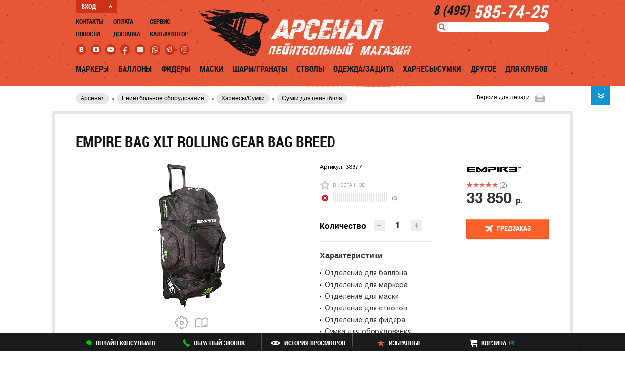

--- FILE ---
content_type: text/html; charset=UTF-8
request_url: https://www.pbs-arsenal.ru/catalog/sumki_dlya_peyntbola/empire_bag_xlt_rolling_gear_bag_breed/
body_size: 27581
content:
<!DOCTYPE html PUBLIC "-//W3C//DTD XHTML 1.0 Transitional//EN" "http://www.w3.org/TR/xhtml1/DTD/xhtml1-transitional.dtd">
<html xmlns="http://www.w3.org/1999/xhtml" xml:lang="ru" lang="ru">
	<head>
		<title>Empire Bag XLT Rolling Gear Bag Breed купить в интернет магазине Арсенал</title>
						<meta http-equiv="Content-Type" content="text/html; charset=UTF-8" />
<meta name="keywords" content="empire bag xlt rolling gear bag breed, empire bag xlt rolling gear bag breed купить, empire bag xlt rolling gear bag breed цена, empire bag xlt rolling gear bag breed стоимость, empire bag xlt rolling gear bag breed оптом" />
<meta name="description" content="Empire Bag XLT Rolling Gear Bag Breed купить оптом и в розницу с доставкой по России. Empire Bag XLT Rolling Gear Bag Breed заказать по доступной цене в интернет магазине Арсенал.
" />
<link rel="canonical" href="https://www.pbs-arsenal.ru/catalog/sumki_dlya_peyntbola/empire_bag_xlt_rolling_gear_bag_breed/" />
<link rel="stylesheet" type="text/css" href="/css/widgets.css" />
<link rel="stylesheet" type="text/css" href="/css/all.css?v=18122018" />
<link rel="stylesheet" type="text/css" media="print" href="/css/print.css" />
<link rel="alternate stylesheet" type="text/css" media="screen,projection" href="/css/print.css" title="print" disabled="disabled" />
<link href="/favicon.ico" rel="shortcut icon" />
<meta name="msvalidate.01" content="EE1AEF7C7AC03D16F38FECD7974A3746" />
<meta name="yandex-verification" content="5951bf1072494c49" />
<meta name="google-site-verification" content="VzSjTRwFWu4bQ4318GGFk4WieGIyf5S47ohZUwY0Dgk" />
<!--[if IE]><script data-skip-moving="true" src="/js/html5.js"></script><![endif]-->
<!--[if gte IE 9]><link rel="stylesheet" href="/css/ie9.css" media="screen, projection" /><![endif]-->
<!--[if lte IE 8]><link rel="stylesheet" href="/css/ie8.css" media="screen, projection" /><![endif]-->
<!--[if lte IE 7]><link rel="stylesheet" href="/css/ie7.css" media="screen, projection" /><![endif]-->
<script type="text/javascript" data-skip-moving="true">(function(w, d, n) {var cl = "bx-core";var ht = d.documentElement;var htc = ht ? ht.className : undefined;if (htc === undefined || htc.indexOf(cl) !== -1){return;}var ua = n.userAgent;if (/(iPad;)|(iPhone;)/i.test(ua)){cl += " bx-ios";}else if (/Android/i.test(ua)){cl += " bx-android";}cl += (/(ipad|iphone|android|mobile|touch)/i.test(ua) ? " bx-touch" : " bx-no-touch");cl += w.devicePixelRatio && w.devicePixelRatio >= 2? " bx-retina": " bx-no-retina";var ieVersion = -1;if (/AppleWebKit/.test(ua)){cl += " bx-chrome";}else if ((ieVersion = getIeVersion()) > 0){cl += " bx-ie bx-ie" + ieVersion;if (ieVersion > 7 && ieVersion < 10 && !isDoctype()){cl += " bx-quirks";}}else if (/Opera/.test(ua)){cl += " bx-opera";}else if (/Gecko/.test(ua)){cl += " bx-firefox";}if (/Macintosh/i.test(ua)){cl += " bx-mac";}ht.className = htc ? htc + " " + cl : cl;function isDoctype(){if (d.compatMode){return d.compatMode == "CSS1Compat";}return d.documentElement && d.documentElement.clientHeight;}function getIeVersion(){if (/Opera/i.test(ua) || /Webkit/i.test(ua) || /Firefox/i.test(ua) || /Chrome/i.test(ua)){return -1;}var rv = -1;if (!!(w.MSStream) && !(w.ActiveXObject) && ("ActiveXObject" in w)){rv = 11;}else if (!!d.documentMode && d.documentMode >= 10){rv = 10;}else if (!!d.documentMode && d.documentMode >= 9){rv = 9;}else if (d.attachEvent && !/Opera/.test(ua)){rv = 8;}if (rv == -1 || rv == 8){var re;if (n.appName == "Microsoft Internet Explorer"){re = new RegExp("MSIE ([0-9]+[\.0-9]*)");if (re.exec(ua) != null){rv = parseFloat(RegExp.$1);}}else if (n.appName == "Netscape"){rv = 11;re = new RegExp("Trident/.*rv:([0-9]+[\.0-9]*)");if (re.exec(ua) != null){rv = parseFloat(RegExp.$1);}}}return rv;}})(window, document, navigator);</script>


<link href="/bitrix/cache/css/s1/arsenal_new/kernel_main/kernel_main.css?166283178956111" type="text/css"  rel="stylesheet" />
<link href="/bitrix/cache/css/s1/arsenal_new/kernel_socialservices/kernel_socialservices.css?16628316625231" type="text/css"  rel="stylesheet" />
<link href="/bitrix/cache/css/s1/arsenal_new/page_ac21dc0ecef1c6666e80dabd57bb2258/page_ac21dc0ecef1c6666e80dabd57bb2258.css?166283166864143" type="text/css"  rel="stylesheet" />
<link href="/bitrix/cache/css/s1/arsenal_new/default_2413d4803fa7775eb1f7ced04793eb57/default_2413d4803fa7775eb1f7ced04793eb57.css?16628316621904" type="text/css"  rel="stylesheet" />
<link href="/bitrix/cache/css/s1/arsenal_new/default_4660fbd7792b9af5e70273b252158264/default_4660fbd7792b9af5e70273b252158264.css?1662831668776" type="text/css"  rel="stylesheet" />
<link href="/bitrix/cache/css/s1/arsenal_new/default_6cc5af4897448e69f3beb7b5a24f3232/default_6cc5af4897448e69f3beb7b5a24f3232.css?16628316683684" type="text/css"  rel="stylesheet" />
<link href="/bitrix/cache/css/s1/arsenal_new/default_8241072b03a102cd953644cb36c74a32/default_8241072b03a102cd953644cb36c74a32.css?16628316685131" type="text/css"  rel="stylesheet" />
<link href="/bitrix/panel/main/popup.css?145085109523084" type="text/css"  rel="stylesheet" />
<link href="/bitrix/cache/css/s1/arsenal_new/default_ea7518accc40ba92b2e858966dd1098c/default_ea7518accc40ba92b2e858966dd1098c.css?16628316627681" type="text/css"  rel="stylesheet" />
<link href="/bitrix/cache/css/s1/arsenal_new/template_e5da83b1d4884059c05abf3a31e4f30e/template_e5da83b1d4884059c05abf3a31e4f30e.css?166283166212715" type="text/css"  data-template-style="true"  rel="stylesheet" />
<link href="/bitrix/themes/.default/public/tcsbank.kupivkredit/front.css?1470371680206" type="text/css"  data-template-style="true"  rel="stylesheet" />
<link rel="stylesheet" type="text/css" href="/css/responsive.css?v=18052020" />



<meta property="og:image" content="https://www.pbs-arsenal.ru/upload/iblock/5ee/Empire Bag XLT Rolling Gear Bag Breed 1.jpg?20260128"/>
<link rel="image_src" href="https://www.pbs-arsenal.ru/upload/iblock/5ee/Empire Bag XLT Rolling Gear Bag Breed 1.jpg?20260128"/>
<meta property="og:url" content="https://www.pbs-arsenal.ru/catalog/sumki_dlya_peyntbola/empire_bag_xlt_rolling_gear_bag_breed/?20260128"/>
<meta property="og:title" content="Empire Bag XLT Rolling Gear Bag Breed"/>
<meta name="cmsmagazine" content="ce3dd2eb434b96b3a51364fea7d4b7de" />
<meta name="viewport" content="width=device-width,initial-scale=1,maximum-scale=1,user-scalable=no">
<meta name="theme-color" content="#e95537">


	</head>
	<body>

		
<!-- Yandex.Metrika counter Empirics -->
<noscript><div><img src="https://mc.yandex.ru/watch/33955434" style="position:absolute; left:-9999px;" alt="" /></div></noscript>
<!-- /Yandex.Metrika counter -->
		<div id="fb-root"></div>
						<!-- wrapper -->
		<div class="wrapper">
			<!-- auth-holder -->
			<!--'start_frame_cache_auth-holder-frame'-->    						<div class="auth-holder" >
	<div class="helmet"></div>

	<div class="max-wrap">
		<div class="auth-close">закрыть <i class="icon-cross-close"></i></div>
		<!-- regauth-holder -->
		<div id="regauth" class="regauth-holder regauth-holder--block">
			<div class="title">
				<div class="h2">регистрация / авторизация</div>
				<span>(Москва)</span>
			</div>
			<div class="holder">
				<div class="tabs-wrap">
					<div class="tab-controls">
						<ul class="regauth-ttl">
							<li><a href="">регистрация</a></li>
							<li class="active"><a href="">Авторизация</a></li>
						</ul>
					</div>	
					<div class="tabs">
						<div class="tab">
							
		<form id="register_form" method="post" action="/catalog/sumki_dlya_peyntbola/empire_bag_xlt_rolling_gear_bag_breed/?SECTION_CODE=sumki_dlya_peyntbola&amp;ELEMENT_CODE=empire_bag_xlt_rolling_gear_bag_breed" name="regform" enctype="multipart/form-data">
				<input type="hidden" name="register" value="Y" />
		<div class="form-inputs">
																<div class="form-line">	
					<label for="auth-EMAIL">Адрес e-mail</label>
					<div class="input-holder">
						<div>
																<input id="EMAIL" size="30" type="text" name="REGISTER[EMAIL]" value="" />
														</div>
					</div>
				</div>
							<div class="form-line" style="display: none;">	
					<label for="auth-LOGIN">Логин (мин. 3 символа)</label>
					<div class="input-holder">
						<div>
																<input id="LOGIN" size="30" type="hidden" name="REGISTER[LOGIN]" value="" />
														</div>
					</div>
				</div>
							<div class="form-line">	
					<label for="auth-PASSWORD">Пароль</label>
					<div class="input-holder">
						<div>
																<input id="PASSWORD" size="30" type="password" name="REGISTER[PASSWORD]" value="" autocomplete="off" class="bx-auth-input" id="auth-pass"/>
																							</div>
					</div>
				</div>
							<div class="form-line">	
					<label for="auth-CONFIRM_PASSWORD">Подтверждение пароля</label>
					<div class="input-holder">
						<div>
																<input id="CONFIRM_PASSWORD" size="30" type="password" name="REGISTER[CONFIRM_PASSWORD]" value="" autocomplete="off"  id="auth-pass-two"/>
														</div>
					</div>
				</div>
						<div class="form-btn">
				<input type="submit" name="register_submit_button" value="регистрация" class="btn-orange" onclick="sub_form();"/>
			</div>			
		</div>
	</form>

						</div>
						<div class="tab auth-form">
                           
	    <form method="post" action="/catalog/sumki_dlya_peyntbola/empire_bag_xlt_rolling_gear_bag_breed/?SECTION_CODE=sumki_dlya_peyntbola&amp;ELEMENT_CODE=empire_bag_xlt_rolling_gear_bag_breed">
        <input type="hidden" value="/catalog/sumki_dlya_peyntbola/empire_bag_xlt_rolling_gear_bag_breed/" name="backurl">
        
        <input type="hidden" name="AUTH_FORM" value="Y" />
        <input type="hidden" name="TYPE" value="AUTH" />
        <div class="form-inputs">
            <div class="form-line">
                <label for="auth-email">E-mail</label>
                <div class="input-holder"><div><input type="text" name="USER_LOGIN" id="auth-email" value=""/></div></div>
            </div>

            <div class="form-line">
                <label for="auth-pass">Пароль</label>
                <div class="input-holder"><div><input type="password" name="USER_PASSWORD" id="auth-pass"/></div></div>
            </div>
            <div class="form-pad">
                <a href="/catalog/sumki_dlya_peyntbola/empire_bag_xlt_rolling_gear_bag_breed/?SECTION_CODE=sumki_dlya_peyntbola&ELEMENT_CODE=empire_bag_xlt_rolling_gear_bag_breed" class="getpass">Выслать пароль</a>
                <div class="checkbox greych">
                    <label><input type="checkbox" class="def-ch" name="remember" />Запомнить</label>
                </div>
            </div>

            <div class="button-block-before">
				Нажимая на кнопку войти, я даю <a href="/upload/politika.pdf" target="_blank">согласие на обработку персональных данных</a>
			</div>
			<div class="form-btn">
                <div class="btn-orange"><strong>войти</strong><input type="submit" value=""/></div>
            </div>
        </div>

        
    </form>



						</div>
					</div>
				</div>
			</div>
			
						<div class="auth-soc" id="auth-soc-auth">
									
<form method="post" name="bx_auth_servicesform" target="_top" action="/catalog/sumki_dlya_peyntbola/empire_bag_xlt_rolling_gear_bag_breed/?SECTION_CODE=sumki_dlya_peyntbola&amp;amp;ELEMENT_CODE=empire_bag_xlt_rolling_gear_bag_breed">
            <div id="bx_auth_serv_formVKontakte" class="ss_but" style="display:block">
        	<a href="javascript:void(0)" onclick="BX.util.popup('https://oauth.vk.com/authorize?client_id=2860654&amp;redirect_uri=https%3A%2F%2Fwww.pbs-arsenal.ru%2Fcatalog%2Fsumki_dlya_peyntbola%2Fempire_bag_xlt_rolling_gear_bag_breed%2F%3Fauth_service_id%3DVKontakte&amp;scope=friends,notify,offline,email&amp;response_type=code&amp;state=site_id%3Ds1%26backurl%3D%252Fcatalog%252Fsumki_dlya_peyntbola%252Fempire_bag_xlt_rolling_gear_bag_breed%252F%253Fcheck_key%253D9473633b21bf06eab7c53d5464327aa7%2526SECTION_CODE%253Dsumki_dlya_peyntbola%2526ELEMENT_CODE%253Dempire_bag_xlt_rolling_gear_bag_breed%26redirect_url%3D%252Fcatalog%252Fsumki_dlya_peyntbola%252Fempire_bag_xlt_rolling_gear_bag_breed%252F%253FSECTION_CODE%253Dsumki_dlya_peyntbola%2526amp%253BELEMENT_CODE%253Dempire_bag_xlt_rolling_gear_bag_breed', 660, 425)" class="bx-ss-button vkontakte-button"></a><span class="bx-spacer"></span><span>Используйте вашу учетную запись VKontakte для входа на сайт.</span>		</div>
            <div id="bx_auth_serv_formFacebook" class="ss_but" style="display:block">
        	<a href="javascript:void(0)" onclick="BX.util.popup('https://www.facebook.com/dialog/oauth?client_id=1383733095279415&amp;redirect_uri=https%3A%2F%2Fwww.pbs-arsenal.ru%2Fcatalog%2Fsumki_dlya_peyntbola%2Fempire_bag_xlt_rolling_gear_bag_breed%2F%3Fauth_service_id%3DFacebook%26check_key%3D9473633b21bf06eab7c53d5464327aa7%26SECTION_CODE%3Dsumki_dlya_peyntbola%26ELEMENT_CODE%3Dempire_bag_xlt_rolling_gear_bag_breed%26backurl%3D%252Fcatalog%252Fsumki_dlya_peyntbola%252Fempire_bag_xlt_rolling_gear_bag_breed%252F%253FSECTION_CODE%253Dsumki_dlya_peyntbola%2526amp%253BELEMENT_CODE%253Dempire_bag_xlt_rolling_gear_bag_breed&amp;scope=email,publish_actions,user_friends&amp;display=popup', 580, 400)" class="bx-ss-button facebook-button"></a><span class="bx-spacer"></span><span>Используйте вашу учетную запись на Facebook.com для входа на сайт.</span>		</div>
            <input type="hidden" name="auth_service_id" value="" />
</form>



							</div>
					
		</div>
		<!-- regauth-holder end -->
		<!-- password-recovery -->
		<div id="pass-recovery" class="password-recovery">
			<div class="title">
				<div class="h2">восстановление пароля</div>
				<span>(Москва)</span>
			</div>
			<div class="recovery-form">
				<form action="" id="recovery-form">
					<div class="form-line">
						<label>Email:</label>
						<div class="input-holder"><div><input type="email" name="email" /></div></div>
					</div>
					
					<div class="form-btn">
						<input type="submit" class="btn-orange" value="отправить"/>
					</div>
				</form>
			</div>
		</div>
		<!-- password-recovery end -->		
	</div>
	</div>							<!--'end_frame_cache_auth-holder-frame'-->			<!-- auth-holder end -->
			<!-- header -->
			<header class="header">
				<div class="max-wrap">
					<!-- header-contacts -->
					<div class="header-contacts">
						<div class="clearfix">
							<div class="header-phones"><a href="tel:84955857425"><span>8 (495)</span> 585-74-25</a><br />
</div>
							
													</div>
							<div id="title-search" class="search">
	<form action="/search/index.php">
		<div class="search-holder">
			<div class="input-search"><input id="title-search-input" type="text" class="search-input" name="q" value="" size="40" maxlength="50" autocomplete="off" /></div>
			<div class="btn-submit"><i class="icon-lupa"></i><input name="s" type="submit" value="" /></div>
		</div>	
	</form>
	</div>
					</div>
					<!-- header-contacts end -->
					<!-- header-control -->
					<div class="header-control">
						<div class="auth-btns" id="header-login-block">
							<!--'start_frame_cache_auth-btns'-->																	<a href="">ВХОД <i class="arrow-auth"></i></a>
																									<!--'end_frame_cache_auth-btns'-->							<!-- auth-btns end -->
						</div>
						<!-- navmenu -->
						<div class="navmenu">
	<ul class="navmenu-list">
				<li>		
		<div><a href="/contacts/" >Контакты</a></div>
		
				
									
		<div><a href="/news/" >Новости</a></div>
		
		</li>		
							<li>		
		<div><a href="/payment/" >Оплата</a></div>
		
				
									
		<div><a href="/delivery/" >Доставка</a></div>
		
		</li>		
							<li>		
		<div><a href="/services/" >Сервис</a></div>
		
				
									
		<div><a href="/calculator/" >Калькулятор</a></div>
		
		</li>		
						</ul>
</div>
						<!-- navmenu end -->
						<!-- header-soc -->
						<div class="header-soc">
							<ul class="header-soc-list">

	<li><a href="https://vk.com/pbsarsenal" target= _blank class="soc-icon-vk-red"></a></li>
	<li><a href="https://instagram.com/varsenale.ru/" target= _blank class="soc-icon-insta-red"></a></li>
	<li><a href="http://www.youtube.com/channel/UCMkX1krrjagleMd83eLGXkQ/featured?spfreload=10 " target= _blank class="soc-icon-utb-red"></a></li>
    <li><a href="https://www.facebook.com/vArsenale/" target= _blank class="soc-icon-fb-red"></a></li>
    <li><a href="mailto:info@varsenale.ru" target= _blank class="soc-icon-mail-red"></a></li>
    <li><a href="https://api.whatsapp.com/send?phone=79257715746" target= _blank class="soc-icon-wa-red"></a></li>
    <li><a href="tg://msg?to=79257715746" target= _blank class="soc-icon-te-red"></a></li>
    <li><a href="viber://chat?number=%2B79257715746" target= _blank class="soc-icon-vi-red"></a></li>
</ul>						</div>
						<!-- header-soc end -->
					</div>
					<!-- header-control end -->
					<!-- logo -->
					<div class="logo">
						<a href="/"><img src="/img/logo-rage.png" alt="SITE_NAME"/></a>
					</div>
					<!-- logo end -->
				</div>
				<!-- navigation -->
								
	<nav class="navigation">
		<div class="max-wrap">
			<ul class="nav-list">
													<li class="nav-list__item">
						<div class="li-inner">
							<a href="/catalog/markers/">Маркеры</a>
															<div class="submenu">
									<div class="submenu-content">
										<div class="max-wrap">
																							<!-- subcarusel -->
												<div class="subcarusel">
													<div class="subcarusel__title h3">Популярные товары</div>
					                                <ul class="subcarusel-list">
					                                					                                    <li class="subcarusel-list__item-hot">
															<div class="subcarusel-list__item-inner container">
                                                                <div class="subproduct-wrap">
                                                                    <a href="/catalog/six_sides_sets/exalt_hex_key_set_shestigranniki/" class="subproduct__image image-block">
																		<div class="image-block__inner"><img src="/upload/resize_cache/iblock/83d/128_128_1/avrgumdsbf.png" alt="" class="image-block__item image-block__item--fixed" /></div>
                                                                    </a>
                                                                    <div class="h3">
                                                                        <a href="/catalog/six_sides_sets/exalt_hex_key_set_shestigranniki/">Exalt Hex Key Set шестигранники</a>
                                                                    </div>
																	<div class="subproduct__price">
																		<span class="subproduct__price-val">1 720</span> р.
																	</div>
                                                                </div>
															</div>
					                                    </li>
					                                    					                                    <li class="subcarusel-list__item-hot">
															<div class="subcarusel-list__item-inner container">
                                                                <div class="subproduct-wrap">
                                                                    <a href="/catalog/mekhanicheskie_markery/empire_sniper_pump/" class="subproduct__image image-block">
																		<div class="image-block__inner"><img src="/upload/resize_cache/iblock/ea5/128_128_1/14800-empire-sniper__31805_zoom.jpg" alt="" class="image-block__item image-block__item--fixed" /></div>
                                                                    </a>
                                                                    <div class="h3">
                                                                        <a href="/catalog/mekhanicheskie_markery/empire_sniper_pump/">Маркер Empire Sniper Pump</a>
                                                                    </div>
																	<div class="subproduct__price">
																		<span class="subproduct__price-val">34 980</span> р.
																	</div>
                                                                </div>
															</div>
					                                    </li>
					                                    					                                    <li class="subcarusel-list__item-hot">
															<div class="subcarusel-list__item-inner container">
                                                                <div class="subproduct-wrap">
                                                                    <a href="/catalog/elektronnye_markery_/marker_empire_vanquish_tuxedo_black/" class="subproduct__image image-block">
																		<div class="image-block__inner"><img src="/upload/resize_cache/iblock/177/128_128_1/EMPIRE VANQUISH TUXEDO BLACK 2.jpg" alt="" class="image-block__item image-block__item--fixed" /></div>
                                                                    </a>
                                                                    <div class="h3">
                                                                        <a href="/catalog/elektronnye_markery_/marker_empire_vanquish_tuxedo_black/">Маркер Empire Vanquish 1.5 Black</a>
                                                                    </div>
																	<div class="subproduct__price">
																		<span class="subproduct__price-val">107 300</span> р.
																	</div>
                                                                </div>
															</div>
					                                    </li>
					                                    													</ul>
												</div>
												<!-- subcarusel end -->	
																																		<!-- item-subcategory -->
												<div class="item-subcategory">
																											<div class="item-subcategory-holder">
															<div class="h3">Маркеры</div>
															<ul class="item-subcategory-list">
						                                    																		<li><a href="/catalog/mekhanicheskie_markery/">Механические маркеры</a></li>
																																	<li><a href="/catalog/elektronnye_markery_/">Электронные маркеры </a></li>
																																	<li><a href="/catalog/gotovye_komplekty_/">Готовые комплекты </a></li>
																																	<li><a href="/catalog/hand_held_grenade_launchers_and_grenades/">Ручные гранатомёты и гранаты</a></li>
																																	<li><a href="/catalog/paintball_guns/">Пистолеты для пейнтбола</a></li>
																																	<li><a href="/catalog/oborudovanie_dlya_detey/">Оборудование для детей</a></li>
																																	<li><a href="/catalog/zapchasti_dlya_markerov/">Запчасти для маркеров</a></li>
																																	<li><a href="/catalog/masla_i_smazki/">Масла и смазки</a></li>
																																	<li><a href="/catalog/akkumulyatory_i_batareyki/">Аккумуляторы и батарейки</a></li>
																																	<li><a href="/catalog/marker_accessories/">Аксессуары для маркеров</a></li>
																															</ul>
															<a href="/catalog/markers/" class="more">Все категории</a>
														</div>	
																																								<div class="item-subcategory-holder subcategory-brends">
															<div class="h3">Бренды</div>
															<ul class="item-subcategory-list">
					                                        						                                        																				<li><a href="/catalog/markers/?brand=11320">Valken</a></li>
																																						                                        																				<li><a href="/catalog/markers/?brand=166">Tippmann</a></li>
																																						                                        																				<li><a href="/catalog/markers/?brand=757">Tiberius Arms</a></li>
																																						                                        																				<li><a href="/catalog/markers/?brand=219">Planet Eclipse</a></li>
																																						                                        																				<li><a href="/catalog/markers/?brand=5402">MacDev</a></li>
																																						                                        																				<li><a href="/catalog/markers/?brand=747">JT</a></li>
																																						                                        																				<li><a href="/catalog/markers/?brand=208">Invert</a></li>
																																						                                        																				<li><a href="/catalog/markers/?brand=746">GoG</a></li>
																																						                                        																				<li><a href="/catalog/markers/?brand=741">Empire</a></li>
																																						                                        																				<li><a href="/catalog/markers/?brand=10">Dye</a></li>
																																																</ul>
															<a href="/catalog/markers/?all_brends=Y" class="more">Все бренды</a>
														</div>	
																									</div>
												<!-- item-subcategory end -->
																					</div>
									</div>
								</div>
													</div>	
					</li>	
									<li class="nav-list__item">
						<div class="li-inner">
							<a href="/catalog/ballons/">Баллоны</a>
															<div class="submenu">
									<div class="submenu-content">
										<div class="max-wrap">
																							<!-- subcarusel -->
												<div class="subcarusel">
													<div class="subcarusel__title h3">Популярные товары</div>
					                                <ul class="subcarusel-list">
					                                					                                    <li class="subcarusel-list__item-hot">
															<div class="subcarusel-list__item-inner container">
                                                                <div class="subproduct-wrap">
                                                                    <a href="/catalog/mamby_shlangi/macro_straight_push_to_connect/" class="subproduct__image image-block">
																		<div class="image-block__inner"><img src="/upload/resize_cache/iblock/6b8/128_128_1/Macro Straight Push to Connect.jpg" alt="" class="image-block__item image-block__item--fixed" /></div>
                                                                    </a>
                                                                    <div class="h3">
                                                                        <a href="/catalog/mamby_shlangi/macro_straight_push_to_connect/">Macro Straight Push to Connect</a>
                                                                    </div>
																	<div class="subproduct__price">
																		<span class="subproduct__price-val">1 070</span> р.
																	</div>
                                                                </div>
															</div>
					                                    </li>
					                                    					                                    <li class="subcarusel-list__item-hot">
															<div class="subcarusel-list__item-inner container">
                                                                <div class="subproduct-wrap">
                                                                    <a href="/catalog/manometry/manometr_mir_micro_gauge_black_6000_psi/" class="subproduct__image image-block">
																		<div class="image-block__inner"><img src="/upload/resize_cache/iblock/257/128_128_1/6000.jpg" alt="" class="image-block__item image-block__item--fixed" /></div>
                                                                    </a>
                                                                    <div class="h3">
                                                                        <a href="/catalog/manometry/manometr_mir_micro_gauge_black_6000_psi/">Манометр MiR Micro Gauge Black 6000 psi</a>
                                                                    </div>
																	<div class="subproduct__price">
																		<span class="subproduct__price-val">1 430</span> р.
																	</div>
                                                                </div>
															</div>
					                                    </li>
					                                    					                                    <li class="subcarusel-list__item-hot">
															<div class="subcarusel-list__item-inner container">
                                                                <div class="subproduct-wrap">
                                                                    <a href="/catalog/manometry/manometr_mir_micro_gauge_black_5000_psi/" class="subproduct__image image-block">
																		<div class="image-block__inner"><img src="/upload/resize_cache/iblock/a31/128_128_1/5000.jpg" alt="" class="image-block__item image-block__item--fixed" /></div>
                                                                    </a>
                                                                    <div class="h3">
                                                                        <a href="/catalog/manometry/manometr_mir_micro_gauge_black_5000_psi/">Манометр MiR Micro Gauge Black 5000 psi</a>
                                                                    </div>
																	<div class="subproduct__price">
																		<span class="subproduct__price-val">1 430</span> р.
																	</div>
                                                                </div>
															</div>
					                                    </li>
					                                    													</ul>
												</div>
												<!-- subcarusel end -->	
																																		<!-- item-subcategory -->
												<div class="item-subcategory">
																											<div class="item-subcategory-holder">
															<div class="h3">Баллоны</div>
															<ul class="item-subcategory-list">
						                                    																		<li><a href="/catalog/ballony_metalicheskie/">Баллоны металлические</a></li>
																																	<li><a href="/catalog/ballony_kompozitnye/">Баллоны композитные</a></li>
																																	<li><a href="/catalog/co2_ballony/">CO2 баллоны</a></li>
																																	<li><a href="/catalog/odnorazovye_ballony/">Одноразовые баллоны</a></li>
																																	<li><a href="/catalog/pcp/">PCP</a></li>
																																	<li><a href="/catalog/qwr/">Заправка баллонов</a></li>
																																	<li><a href="/catalog/zapravochnye_stantsii_i_paneli_paintball/">Заправочные станции и панели</a></li>
																																	<li><a href="/catalog/kompressory_vysokogo_davleniya_paintball/">Компрессоры высокого давления</a></li>
																																	<li><a href="/catalog/mamby_shlangi/">Мамбы, шланги</a></li>
																																	<li><a href="/catalog/transportnye_ballony_paintball/">Транспортные Баллоны</a></li>
																															</ul>
															<a href="/catalog/ballons/" class="more">Все категории</a>
														</div>	
																																								<div class="item-subcategory-holder subcategory-brends">
															<div class="h3">Бренды</div>
															<ul class="item-subcategory-list">
					                                        						                                        																				<li><a href="/catalog/ballons/?brand=4413">ZEN</a></li>
																																						                                        																				<li><a href="/catalog/ballons/?brand=11320">Valken</a></li>
																																						                                        																				<li><a href="/catalog/ballons/?brand=754">Stako</a></li>
																																						                                        																				<li><a href="/catalog/ballons/?brand=10334">Paramina</a></li>
																																						                                        																				<li><a href="/catalog/ballons/?brand=9611">Ninja </a></li>
																																						                                        																				<li><a href="/catalog/ballons/?brand=4250">Guerrilla</a></li>
																																						                                        																				<li><a href="/catalog/ballons/?brand=741">Empire</a></li>
																																						                                        																				<li><a href="/catalog/ballons/?brand=10">Dye</a></li>
																																						                                        																				<li><a href="/catalog/ballons/?brand=734">Custom Products</a></li>
																																						                                        																				<li><a href="/catalog/ballons/?brand=733">Crossman</a></li>
																																																</ul>
															<a href="/catalog/ballons/?all_brends=Y" class="more">Все бренды</a>
														</div>	
																									</div>
												<!-- item-subcategory end -->
																					</div>
									</div>
								</div>
													</div>	
					</li>	
									<li class="nav-list__item">
						<div class="li-inner">
							<a href="/catalog/feeders/">Фидеры</a>
															<div class="submenu">
									<div class="submenu-content">
										<div class="max-wrap">
																							<!-- subcarusel -->
												<div class="subcarusel">
													<div class="subcarusel__title h3">Популярные товары</div>
					                                <ul class="subcarusel-list">
					                                					                                    <li class="subcarusel-list__item-hot">
															<div class="subcarusel-list__item-inner container">
                                                                <div class="subproduct-wrap">
                                                                    <a href="/catalog/gravitatsionnye_fidery/fider_mir_loader_regular_200/" class="subproduct__image image-block">
																		<div class="image-block__inner"><img src="/upload/resize_cache/iblock/999/128_128_1/2-01.jpg" alt="" class="image-block__item image-block__item--fixed" /></div>
                                                                    </a>
                                                                    <div class="h3">
                                                                        <a href="/catalog/gravitatsionnye_fidery/fider_mir_loader_regular_200/">Фидер MIR Loader Regular 200</a>
                                                                    </div>
																	<div class="subproduct__price">
																		<span class="subproduct__price-val">700</span> р.
																	</div>
                                                                </div>
															</div>
					                                    </li>
					                                    					                                    <li class="subcarusel-list__item-hot">
															<div class="subcarusel-list__item-inner container">
                                                                <div class="subproduct-wrap">
                                                                    <a href="/catalog/gravitatsionnye_fidery/fider_gen_x_global_splash_camo/" class="subproduct__image image-block">
																		<div class="image-block__inner"><img src="/upload/resize_cache/iblock/e18/128_128_1/1cec0822-ba01-4328-ba88-780b48d90a8e.jpg" alt="" class="image-block__item image-block__item--fixed" /></div>
                                                                    </a>
                                                                    <div class="h3">
                                                                        <a href="/catalog/gravitatsionnye_fidery/fider_gen_x_global_splash_camo/">Фидер Gen X Global Splash Camo</a>
                                                                    </div>
																	<div class="subproduct__price">
																		<span class="subproduct__price-val">790</span> р.
																	</div>
                                                                </div>
															</div>
					                                    </li>
					                                    													</ul>
												</div>
												<!-- subcarusel end -->	
																																		<!-- item-subcategory -->
												<div class="item-subcategory">
																											<div class="item-subcategory-holder">
															<div class="h3">Фидеры</div>
															<ul class="item-subcategory-list">
						                                    																		<li><a href="/catalog/gravitatsionnye_fidery/">Гравитационные фидеры</a></li>
																																	<li><a href="/catalog/elektronnye_fidery/">Электронные фидеры</a></li>
																																	<li><a href="/catalog/tuby/">Тубы</a></li>
																																	<li><a href="/catalog/voronki_dlya_sharov/">Воронки для шаров</a></li>
																																	<li><a href="/catalog/perekhodniki/">Переходники</a></li>
																																	<li><a href="/catalog/bystrye_zagruzki_sharov/">Быстрые загрузки шаров</a></li>
																																	<li><a href="/catalog/zazhimnye_tsangi/">Зажимные цанги</a></li>
																																	<li><a href="/catalog/magaziny_dlya_markerov/">Магазины для маркеров</a></li>
																																	<li><a href="/catalog/aksessuary-dlya-fiderov-virtue/">Аксессуары для фидеров Virtue</a></li>
																																	<li><a href="/catalog/aksessuary-dlya-fiderov-dye/">Аксессуары для фидеров Dye</a></li>
																															</ul>
															<a href="/catalog/feeders/" class="more">Все категории</a>
														</div>	
																																								<div class="item-subcategory-holder subcategory-brends">
															<div class="h3">Бренды</div>
															<ul class="item-subcategory-list">
					                                        						                                        																				<li><a href="/catalog/feeders/?brand=4717">Virtue</a></li>
																																						                                        																				<li><a href="/catalog/feeders/?brand=760">Viewloader</a></li>
																																						                                        																				<li><a href="/catalog/feeders/?brand=11320">Valken</a></li>
																																						                                        																				<li><a href="/catalog/feeders/?brand=4378">Proto</a></li>
																																						                                        																				<li><a href="/catalog/feeders/?brand=208">Invert</a></li>
																																						                                        																				<li><a href="/catalog/feeders/?brand=741">Empire</a></li>
																																						                                        																				<li><a href="/catalog/feeders/?brand=10">Dye</a></li>
																																						                                        																				<li><a href="/catalog/feeders/?brand=6">BT</a></li>
																																																</ul>
															<a href="/catalog/feeders/?all_brends=Y" class="more">Все бренды</a>
														</div>	
																									</div>
												<!-- item-subcategory end -->
																					</div>
									</div>
								</div>
													</div>	
					</li>	
									<li class="nav-list__item">
						<div class="li-inner">
							<a href="/catalog/masks/">Маски</a>
															<div class="submenu">
									<div class="submenu-content">
										<div class="max-wrap">
																							<!-- subcarusel -->
												<div class="subcarusel">
													<div class="subcarusel__title h3">Популярные товары</div>
					                                <ul class="subcarusel-list">
					                                					                                    <li class="subcarusel-list__item-hot">
															<div class="subcarusel-list__item-inner container">
                                                                <div class="subproduct-wrap">
                                                                    <a href="/catalog/maski_sportivnye/sly_goggle_profit_white/" class="subproduct__image image-block">
																		<div class="image-block__inner"><img src="/upload/resize_cache/iblock/ac3/128_128_1/Sly Goggle Profit, white.jpg" alt="" class="image-block__item image-block__item--fixed" /></div>
                                                                    </a>
                                                                    <div class="h3">
                                                                        <a href="/catalog/maski_sportivnye/sly_goggle_profit_white/">Маска Sly Profit White</a>
                                                                    </div>
																	<div class="subproduct__price">
																		<span class="subproduct__price-val">13 990</span> р.
																	</div>
                                                                </div>
															</div>
					                                    </li>
					                                    													</ul>
												</div>
												<!-- subcarusel end -->	
																																		<!-- item-subcategory -->
												<div class="item-subcategory">
																											<div class="item-subcategory-holder">
															<div class="h3">Маски</div>
															<ul class="item-subcategory-list">
						                                    																		<li><a href="/catalog/maski_prokatnye/">Маски прокатные</a></li>
																																	<li><a href="/catalog/maski_sportivnye/">Маски спортивные</a></li>
																																	<li><a href="/catalog/maski_s_polnoy_zashchitoy_golovy/">Маски с полной защитой головы</a></li>
																																	<li><a href="/catalog/maski_dlya_sudey/">Маски для судей</a></li>
																																	<li><a href="/catalog/kaski_dlya_peyntbola/">Каски для пейнтбола</a></li>
																																	<li><a href="/catalog/ochki_solntsezashchitnye/">Очки солнцезащитные</a></li>
																																	<li><a href="/catalog/chekhly_dlya_masok/">Чехлы для масок</a></li>
																																	<li><a href="/catalog/linzy_dlya_masok/">Линзы для масок</a></li>
																																	<li><a href="/catalog/antifogi/">Антифоги</a></li>
																																	<li><a href="/catalog/sredstva_dlya_ukhoda/">Средства для ухода</a></li>
																															</ul>
															<a href="/catalog/masks/" class="more">Все категории</a>
														</div>	
																																								<div class="item-subcategory-holder subcategory-brends">
															<div class="h3">Бренды</div>
															<ul class="item-subcategory-list">
					                                        						                                        																				<li><a href="/catalog/masks/?brand=759">Vforce</a></li>
																																						                                        																				<li><a href="/catalog/masks/?brand=4244">Vents </a></li>
																																						                                        																				<li><a href="/catalog/masks/?brand=5545">Sly Equipment</a></li>
																																						                                        																				<li><a href="/catalog/masks/?brand=747">JT</a></li>
																																						                                        																				<li><a href="/catalog/masks/?brand=208">Invert</a></li>
																																						                                        																				<li><a href="/catalog/masks/?brand=745">Extreme Rage</a></li>
																																						                                        																				<li><a href="/catalog/masks/?brand=741">Empire</a></li>
																																						                                        																				<li><a href="/catalog/masks/?brand=10">Dye</a></li>
																																						                                        																				<li><a href="/catalog/masks/?brand=730">Annex</a></li>
																																																</ul>
															<a href="/catalog/masks/?all_brends=Y" class="more">Все бренды</a>
														</div>	
																									</div>
												<!-- item-subcategory end -->
																					</div>
									</div>
								</div>
													</div>	
					</li>	
									<li class="nav-list__item">
						<div class="li-inner">
							<a href="/catalog/shary-i-granaty/">Шары/Гранаты</a>
															<div class="submenu">
									<div class="submenu-content">
										<div class="max-wrap">
																							<!-- subcarusel -->
												<div class="subcarusel">
													<div class="subcarusel__title h3">Популярные товары</div>
					                                <ul class="subcarusel-list">
					                                					                                    <li class="subcarusel-list__item-hot">
															<div class="subcarusel-list__item-inner container">
                                                                <div class="subproduct-wrap">
                                                                    <a href="/catalog/granaty_imitatsionnye_dlya_peyntbola/granata_dlya_straykbola_belaya_klyukva_azot_strike/" class="subproduct__image image-block">
																		<div class="image-block__inner"><img src="/upload/resize_cache/iblock/06d/128_128_1/img-1841-750x500.jpg" alt="" class="image-block__item image-block__item--fixed" /></div>
                                                                    </a>
                                                                    <div class="h3">
                                                                        <a href="/catalog/granaty_imitatsionnye_dlya_peyntbola/granata_dlya_straykbola_belaya_klyukva_azot_strike/">Граната для страйкбола &quot;Белая клюква&quot; Azot Strike</a>
                                                                    </div>
																	<div class="subproduct__price">
																		<span class="subproduct__price-val">350</span> р.
																	</div>
                                                                </div>
															</div>
					                                    </li>
					                                    					                                    <li class="subcarusel-list__item-hot">
															<div class="subcarusel-list__item-inner container">
                                                                <div class="subproduct-wrap">
                                                                    <a href="/catalog/shary_dlya_peyntbola/shary_dlya_peyntbola_pro_shar_pro_ice/" class="subproduct__image image-block">
																		<div class="image-block__inner"><img src="/upload/resize_cache/iblock/eef/128_128_1/PROICE-1-2018.jpg" alt="" class="image-block__item image-block__item--fixed" /></div>
                                                                    </a>
                                                                    <div class="h3">
                                                                        <a href="/catalog/shary_dlya_peyntbola/shary_dlya_peyntbola_pro_shar_pro_ice/">Шары для пейнтбола PRO-SHAR Pro Ice winter (0,68) 2000 шт</a>
                                                                    </div>
																	<div class="subproduct__price">
																		<span class="subproduct__price-val">2 490</span> р.
																	</div>
                                                                </div>
															</div>
					                                    </li>
					                                    													</ul>
												</div>
												<!-- subcarusel end -->	
																																		<!-- item-subcategory -->
												<div class="item-subcategory">
																											<div class="item-subcategory-holder">
															<div class="h3">Шары/Гранаты</div>
															<ul class="item-subcategory-list">
						                                    																		<li><a href="/catalog/shary_dlya_peyntbola/">Шары для пейнтбола</a></li>
																																	<li><a href="/catalog/granaty_imitatsionnye_dlya_peyntbola/">Гранаты для пейнтбола</a></li>
																																	<li><a href="/catalog/dymovye_shashki/">Дымовые шашки</a></li>
																																	<li><a href="/catalog/funnel_for_the_balls1/">Воронки для шаров                                                                            </a></li>
																																	<li><a href="/catalog/ruchnye_granatomyety_i_granaty_dlya_peyntbola/">Гранатомёты для пейнтбола</a></li>
																																	<li><a href="/catalog/granaty_dlya_peyntbola_optom_paintball/">Гранаты для пейнтбола оптом</a></li>
																																	<li><a href="/catalog/shary_dlya_peyntbola_optom/">Шары для пейнтбола оптом</a></li>
																																	<li><a href="/catalog/shary-dlya-pejntbola-proshar/">PROSHAR</a></li>
																																	<li><a href="/catalog/granaty-pyrofx/">PyroFX</a></li>
																																	<li><a href="/catalog/granaty-dlya-pejntbola-tag/">TAG</a></li>
																															</ul>
															<a href="/catalog/shary-i-granaty/" class="more">Все категории</a>
														</div>	
																																								<div class="item-subcategory-holder subcategory-brends">
															<div class="h3">Бренды</div>
															<ul class="item-subcategory-list">
					                                        						                                        																				<li><a href="/catalog/shary-i-granaty/?brand=39112">Пироспецэффект</a></li>
																																						                                        																				<li><a href="/catalog/shary-i-granaty/?brand=5498">TAG innovation</a></li>
																																						                                        																				<li><a href="/catalog/shary-i-granaty/?brand=20375">RAG</a></li>
																																						                                        																				<li><a href="/catalog/shary-i-granaty/?brand=4330">PROSHAR</a></li>
																																						                                        																				<li><a href="/catalog/shary-i-granaty/?brand=4628">Paintball Caddy</a></li>
																																						                                        																				<li><a href="/catalog/shary-i-granaty/?brand=12435">GxG</a></li>
																																						                                        																				<li><a href="/catalog/shary-i-granaty/?brand=741">Empire</a></li>
																																																</ul>
															<a href="/catalog/shary-i-granaty/?all_brends=Y" class="more">Все бренды</a>
														</div>	
																									</div>
												<!-- item-subcategory end -->
																					</div>
									</div>
								</div>
													</div>	
					</li>	
									<li class="nav-list__item">
						<div class="li-inner">
							<a href="/catalog/stvoly/">Стволы</a>
															<div class="submenu">
									<div class="submenu-content">
										<div class="max-wrap">
																							<!-- subcarusel -->
												<div class="subcarusel">
													<div class="subcarusel__title h3">Популярные товары</div>
					                                <ul class="subcarusel-list">
					                                					                                    <li class="subcarusel-list__item-hot">
															<div class="subcarusel-list__item-inner container">
                                                                <div class="subproduct-wrap">
                                                                    <a href="/catalog/vstavki_dlya_stvolov/sp_freak_insert_695/" class="subproduct__image image-block">
																		<div class="image-block__inner"><img src="/upload/resize_cache/iblock/64a/128_128_1/SP Freak Insert 695.jpg" alt="" class="image-block__item image-block__item--fixed" /></div>
                                                                    </a>
                                                                    <div class="h3">
                                                                        <a href="/catalog/vstavki_dlya_stvolov/sp_freak_insert_695/">Вставка SP Freak Insert 695</a>
                                                                    </div>
																	<div class="subproduct__price">
																		<span class="subproduct__price-val">1 270</span> р.
																	</div>
                                                                </div>
															</div>
					                                    </li>
					                                    					                                    <li class="subcarusel-list__item-hot">
															<div class="subcarusel-list__item-inner container">
                                                                <div class="subproduct-wrap">
                                                                    <a href="/catalog/stvoly_s_rezboy_cocker_autococker/sp_freak_junior_ac/" class="subproduct__image image-block">
																		<div class="image-block__inner"><img src="/upload/resize_cache/iblock/d4d/128_128_1/SP Freak Junior Cocker.jpg" alt="" class="image-block__item image-block__item--fixed" /></div>
                                                                    </a>
                                                                    <div class="h3">
                                                                        <a href="/catalog/stvoly_s_rezboy_cocker_autococker/sp_freak_junior_ac/">Ствол SP Freak Junior AC</a>
                                                                    </div>
																	<div class="subproduct__price">
																		<span class="subproduct__price-val">9 050</span> р.
																	</div>
                                                                </div>
															</div>
					                                    </li>
					                                    					                                    <li class="subcarusel-list__item-hot">
															<div class="subcarusel-list__item-inner container">
                                                                <div class="subproduct-wrap">
                                                                    <a href="/catalog/zaglushki_na_stvol/cap_to_the_barrel_of_a_standard/" class="subproduct__image image-block">
																		<div class="image-block__inner"><img src="/upload/resize_cache/iblock/8ad/128_128_1/showimage_real_129613.jpg" alt="" class="image-block__item image-block__item--fixed" /></div>
                                                                    </a>
                                                                    <div class="h3">
                                                                        <a href="/catalog/zaglushki_na_stvol/cap_to_the_barrel_of_a_standard/">Заглушка на ствол стандартная MIR</a>
                                                                    </div>
																	<div class="subproduct__price">
																		<span class="subproduct__price-val">300</span> р.
																	</div>
                                                                </div>
															</div>
					                                    </li>
					                                    													</ul>
												</div>
												<!-- subcarusel end -->	
																																		<!-- item-subcategory -->
												<div class="item-subcategory">
																											<div class="item-subcategory-holder">
															<div class="h3">Стволы</div>
															<ul class="item-subcategory-list">
						                                    																		<li><a href="/catalog/perednyaya_chast_stvola_front/">Передняя часть ствола (Front)</a></li>
																																	<li><a href="/catalog/vstavki_dlya_stvolov/">Вставки для стволов</a></li>
																																	<li><a href="/catalog/shompola/">Шомпола</a></li>
																																	<li><a href="/catalog/zaglushki_na_stvol/">Заглушки на ствол</a></li>
																																	<li><a href="/catalog/nabory_stvolov/">Наборы стволов</a></li>
																																	<li><a href="/catalog/stvoly_s_rezboy_a_5/">Стволы с резьбой A-5</a></li>
																																	<li><a href="/catalog/stvoly_s_rezboy_cocker_autococker/">Стволы с резьбой Cocker (Autococker)</a></li>
																																	<li><a href="/catalog/stvoly_s_rezboy_ion/">Стволы с резьбой ION</a></li>
																																	<li><a href="/catalog/stvoly_s_rezboy_spyder/">Стволы с резьбой Spyder</a></li>
																																	<li><a href="/catalog/stvoly_s_rezboy_tippmann_98/">Стволы с резьбой Tippmann 98</a></li>
																															</ul>
															<a href="/catalog/stvoly/" class="more">Все категории</a>
														</div>	
																																								<div class="item-subcategory-holder subcategory-brends">
															<div class="h3">Бренды</div>
															<ul class="item-subcategory-list">
					                                        						                                        																				<li><a href="/catalog/stvoly/?brand=11320">Valken</a></li>
																																						                                        																				<li><a href="/catalog/stvoly/?brand=226">Smart Parts</a></li>
																																						                                        																				<li><a href="/catalog/stvoly/?brand=5545">Sly Equipment</a></li>
																																						                                        																				<li><a href="/catalog/stvoly/?brand=208">Invert</a></li>
																																						                                        																				<li><a href="/catalog/stvoly/?brand=746">GoG</a></li>
																																						                                        																				<li><a href="/catalog/stvoly/?brand=734">Custom Products</a></li>
																																						                                        																				<li><a href="/catalog/stvoly/?brand=4329">CB (ChinaBarrel)</a></li>
																																																</ul>
															<a href="/catalog/stvoly/?all_brends=Y" class="more">Все бренды</a>
														</div>	
																									</div>
												<!-- item-subcategory end -->
																					</div>
									</div>
								</div>
													</div>	
					</li>	
									<li class="nav-list__item">
						<div class="li-inner">
							<a href="/catalog/odezhda_zashchita/">Одежда/Защита</a>
															<div class="submenu">
									<div class="submenu-content">
										<div class="max-wrap">
																							<!-- subcarusel -->
												<div class="subcarusel">
													<div class="subcarusel__title h3">Популярные товары</div>
					                                <ul class="subcarusel-list">
					                                					                                    <li class="subcarusel-list__item-hot">
															<div class="subcarusel-list__item-inner container">
                                                                <div class="subproduct-wrap">
                                                                    <a href="/catalog/ekipirovka/kamuflyazh_shtany_kurtka_s_kapyushonom_kamo/" class="subproduct__image image-block">
																		<div class="image-block__inner"><img src="/upload/resize_cache/iblock/e8b/128_128_1/Prokatnaya-forma-1024x548.jpg" alt="" class="image-block__item image-block__item--fixed" /></div>
                                                                    </a>
                                                                    <div class="h3">
                                                                        <a href="/catalog/ekipirovka/kamuflyazh_shtany_kurtka_s_kapyushonom_kamo/">Костюм Камуфляж (штаны+куртка) </a>
                                                                    </div>
																	<div class="subproduct__price">
																		<span class="subproduct__price-val">1 830</span> р.
																	</div>
                                                                </div>
															</div>
					                                    </li>
					                                    					                                    <li class="subcarusel-list__item-hot">
															<div class="subcarusel-list__item-inner container">
                                                                <div class="subproduct-wrap">
                                                                    <a href="/catalog/ekipirovka/kostyum_kamuflyazh_shtany_kurtka_10_sht_/" class="subproduct__image image-block">
																		<div class="image-block__inner"><img src="/upload/resize_cache/iblock/fc7/128_128_1/Prokatnaya-forma-1024x548-1.jpg" alt="" class="image-block__item image-block__item--fixed" /></div>
                                                                    </a>
                                                                    <div class="h3">
                                                                        <a href="/catalog/ekipirovka/kostyum_kamuflyazh_shtany_kurtka_10_sht_/">Костюм Камуфляж (штаны+куртка) 10 шт </a>
                                                                    </div>
																	<div class="subproduct__price">
																		<span class="subproduct__price-val">17 760</span> р.
																	</div>
                                                                </div>
															</div>
					                                    </li>
					                                    					                                    <li class="subcarusel-list__item-hot">
															<div class="subcarusel-list__item-inner container">
                                                                <div class="subproduct-wrap">
                                                                    <a href="/catalog/ekipirovka/kostyum_kamuflyazh_shtany_kurtka_10_sht/" class="subproduct__image image-block">
																		<div class="image-block__inner"><img src="/upload/resize_cache/iblock/969/128_128_1/Prokatnaya-forma-1024x548.jpg" alt="" class="image-block__item image-block__item--fixed" /></div>
                                                                    </a>
                                                                    <div class="h3">
                                                                        <a href="/catalog/ekipirovka/kostyum_kamuflyazh_shtany_kurtka_10_sht/">Костюм Камуфляж (штаны+куртка) 10 шт</a>
                                                                    </div>
																	<div class="subproduct__price">
																		<span class="subproduct__price-val">17 760</span> р.
																	</div>
                                                                </div>
															</div>
					                                    </li>
					                                    													</ul>
												</div>
												<!-- subcarusel end -->	
																																		<!-- item-subcategory -->
												<div class="item-subcategory">
																											<div class="item-subcategory-holder">
															<div class="h3">Одежда/Защита</div>
															<ul class="item-subcategory-list">
						                                    																		<li><a href="/catalog/dzhersi/">Джерси</a></li>
																																	<li><a href="/catalog/bryuki/">Брюки</a></li>
																																	<li><a href="/catalog/zashchita_tela_/">Защита тела </a></li>
																																	<li><a href="/catalog/zashchitnye_shorty/">Защитные шорты</a></li>
																																	<li><a href="/catalog/perchatki/">Перчатки</a></li>
																																	<li><a href="/catalog/nakolenniki/">Наколенники</a></li>
																																	<li><a href="/catalog/nalokotniki/">Налокотники</a></li>
																																	<li><a href="/catalog/obuv/">Обувь</a></li>
																																	<li><a href="/catalog/golovnye_ubory/">Головные уборы</a></li>
																																	<li><a href="/catalog/zashchita_shei/">Защита шеи</a></li>
																															</ul>
															<a href="/catalog/odezhda_zashchita/" class="more">Все категории</a>
														</div>	
																																								<div class="item-subcategory-holder subcategory-brends">
															<div class="h3">Бренды</div>
															<ul class="item-subcategory-list">
					                                        						                                        																				<li><a href="/catalog/odezhda_zashchita/?brand=11320">Valken</a></li>
																																						                                        																				<li><a href="/catalog/odezhda_zashchita/?brand=219">Planet Eclipse</a></li>
																																						                                        																				<li><a href="/catalog/odezhda_zashchita/?brand=13367">MIR</a></li>
																																						                                        																				<li><a href="/catalog/odezhda_zashchita/?brand=28731">Mechanix</a></li>
																																						                                        																				<li><a href="/catalog/odezhda_zashchita/?brand=39345">Karma Equipment</a></li>
																																						                                        																				<li><a href="/catalog/odezhda_zashchita/?brand=6578">HK Army </a></li>
																																						                                        																				<li><a href="/catalog/odezhda_zashchita/?brand=38059">Extremal PRO</a></li>
																																						                                        																				<li><a href="/catalog/odezhda_zashchita/?brand=744">Exalt</a></li>
																																						                                        																				<li><a href="/catalog/odezhda_zashchita/?brand=741">Empire</a></li>
																																						                                        																				<li><a href="/catalog/odezhda_zashchita/?brand=10">Dye</a></li>
																																																</ul>
															<a href="/catalog/odezhda_zashchita/?all_brends=Y" class="more">Все бренды</a>
														</div>	
																									</div>
												<!-- item-subcategory end -->
																					</div>
									</div>
								</div>
													</div>	
					</li>	
									<li class="nav-list__item">
						<div class="li-inner">
							<a href="/catalog/kharnesy_i_sumki/">Харнесы/Сумки</a>
															<div class="submenu">
									<div class="submenu-content">
										<div class="max-wrap">
																							<!-- subcarusel -->
												<div class="subcarusel">
													<div class="subcarusel__title h3">Популярные товары</div>
					                                <ul class="subcarusel-list">
					                                					                                    <li class="subcarusel-list__item-hot">
															<div class="subcarusel-list__item-inner container">
                                                                <div class="subproduct-wrap">
                                                                    <a href="/catalog/sumki_dlya_tub/sumka_exalt_pod_bin_black_lime/" class="subproduct__image image-block">
																		<div class="image-block__inner"><img src="/upload/resize_cache/iblock/194/128_128_1/EXALT POD BIN.jpg" alt="" class="image-block__item image-block__item--fixed" /></div>
                                                                    </a>
                                                                    <div class="h3">
                                                                        <a href="/catalog/sumki_dlya_tub/sumka_exalt_pod_bin_black_lime/">Сумка для туб Exalt Pod Bin Black/Lime</a>
                                                                    </div>
																	<div class="subproduct__price">
																		<span class="subproduct__price-val">2 160</span> р.
																	</div>
                                                                </div>
															</div>
					                                    </li>
					                                    					                                    <li class="subcarusel-list__item-hot">
															<div class="subcarusel-list__item-inner container">
                                                                <div class="subproduct-wrap">
                                                                    <a href="/catalog/sumki_dlya_peyntbola/sumka_dye_bag_navigator_2_50s_black/" class="subproduct__image image-block">
																		<div class="image-block__inner"><img src="/upload/resize_cache/iblock/c96/128_128_1/Dye Bag Navigator 2.50 S black.png" alt="" class="image-block__item image-block__item--fixed" /></div>
                                                                    </a>
                                                                    <div class="h3">
                                                                        <a href="/catalog/sumki_dlya_peyntbola/sumka_dye_bag_navigator_2_50s_black/">Сумка Dye Bag Navigator 2.50S Black</a>
                                                                    </div>
																	<div class="subproduct__price">
																		<span class="subproduct__price-val">39 510</span> р.
																	</div>
                                                                </div>
															</div>
					                                    </li>
					                                    					                                    <li class="subcarusel-list__item-hot">
															<div class="subcarusel-list__item-inner container">
                                                                <div class="subproduct-wrap">
                                                                    <a href="/catalog/sumki_dlya_peyntbola/empire_bag_grenade_breed_/" class="subproduct__image image-block">
																		<div class="image-block__inner"><img src="/upload/resize_cache/iblock/b09/128_128_1/Empire Bag Grenade Breed 5.jpg" alt="" class="image-block__item image-block__item--fixed" /></div>
                                                                    </a>
                                                                    <div class="h3">
                                                                        <a href="/catalog/sumki_dlya_peyntbola/empire_bag_grenade_breed_/">Empire Bag Grenade Breed	</a>
                                                                    </div>
																	<div class="subproduct__price">
																		<span class="subproduct__price-val">17 450</span> р.
																	</div>
                                                                </div>
															</div>
					                                    </li>
					                                    													</ul>
												</div>
												<!-- subcarusel end -->	
																																		<!-- item-subcategory -->
												<div class="item-subcategory">
																											<div class="item-subcategory-holder">
															<div class="h3">Харнесы/Сумки</div>
															<ul class="item-subcategory-list">
						                                    																		<li><a href="/catalog/kharnesy/">Харнесы</a></li>
																																	<li><a href="/catalog/razgruzochnye_zhilety_i_podsumki/">Разгрузочные жилеты и подсумки</a></li>
																																	<li><a href="/catalog/sumki_dlya_markerov_/">Сумки для маркеров </a></li>
																																	<li><a href="/catalog/ryukzaki_dlya_peyntbola/">Рюкзаки для пейнтбола</a></li>
																																	<li><a href="/catalog/sumki_dlya_peyntbola/">Сумки для пейнтбола</a></li>
																																	<li><a href="/catalog/chekhol_dlya_stvolov_/">Чехол для стволов </a></li>
																																	<li><a href="/catalog/sumki_dlya_tub/">Сумки для туб</a></li>
																																	<li><a href="/catalog/kobury_dlya_peyntbola/">Кобуры для пейнтбола</a></li>
																															</ul>
															<a href="/catalog/kharnesy_i_sumki/" class="more">Все категории</a>
														</div>	
																																								<div class="item-subcategory-holder subcategory-brends">
															<div class="h3">Бренды</div>
															<ul class="item-subcategory-list">
					                                        						                                        																				<li><a href="/catalog/kharnesy_i_sumki/?brand=11320">Valken</a></li>
																																						                                        																				<li><a href="/catalog/kharnesy_i_sumki/?brand=4378">Proto</a></li>
																																						                                        																				<li><a href="/catalog/kharnesy_i_sumki/?brand=219">Planet Eclipse</a></li>
																																						                                        																				<li><a href="/catalog/kharnesy_i_sumki/?brand=20099">OGIO </a></li>
																																						                                        																				<li><a href="/catalog/kharnesy_i_sumki/?brand=13367">MIR</a></li>
																																						                                        																				<li><a href="/catalog/kharnesy_i_sumki/?brand=747">JT</a></li>
																																						                                        																				<li><a href="/catalog/kharnesy_i_sumki/?brand=6578">HK Army </a></li>
																																						                                        																				<li><a href="/catalog/kharnesy_i_sumki/?brand=12435">GxG</a></li>
																																						                                        																				<li><a href="/catalog/kharnesy_i_sumki/?brand=741">Empire</a></li>
																																						                                        																				<li><a href="/catalog/kharnesy_i_sumki/?brand=10">Dye</a></li>
																																																</ul>
															<a href="/catalog/kharnesy_i_sumki/?all_brends=Y" class="more">Все бренды</a>
														</div>	
																									</div>
												<!-- item-subcategory end -->
																					</div>
									</div>
								</div>
													</div>	
					</li>	
									<li class="nav-list__item">
						<div class="li-inner">
							<a href="/catalog/other/">Другое</a>
															<div class="submenu">
									<div class="submenu-content">
										<div class="max-wrap">
																							<!-- subcarusel -->
												<div class="subcarusel">
													<div class="subcarusel__title h3">Популярные товары</div>
					                                <ul class="subcarusel-list">
					                                					                                    <li class="subcarusel-list__item-hot">
															<div class="subcarusel-list__item-inner container">
                                                                <div class="subproduct-wrap">
                                                                    <a href="/catalog/souvenirs/shildik_avtomobilnyy_boy_silver_original/" class="subproduct__image image-block">
																		<div class="image-block__inner"><img src="/upload/resize_cache/iblock/db7/128_128_1/пейнтбольный человечек.jpg" alt="" class="image-block__item image-block__item--fixed" /></div>
                                                                    </a>
                                                                    <div class="h3">
                                                                        <a href="/catalog/souvenirs/shildik_avtomobilnyy_boy_silver_original/">Шильдик автомобильный Boy Silver (Original)</a>
                                                                    </div>
																	<div class="subproduct__price">
																		<span class="subproduct__price-val">450</span> р.
																	</div>
                                                                </div>
															</div>
					                                    </li>
					                                    													</ul>
												</div>
												<!-- subcarusel end -->	
																																		<!-- item-subcategory -->
												<div class="item-subcategory">
																											<div class="item-subcategory-holder">
															<div class="h3">Другое</div>
															<ul class="item-subcategory-list">
						                                    																		<li><a href="/catalog/rossiyskie_tovary_dlya_peyntbola/">Российские товары для пейнтбола</a></li>
																																	<li><a href="/catalog/podarochnye_sertifikaty/">Подарочные сертификаты</a></li>
																																	<li><a href="/catalog/peyntbolnye_igry/">Пейнтбольные игры</a></li>
																																	<li><a href="/catalog/lenta_plastyr_kineziologicheskaya_/">Кинезио тейпы</a></li>
																																	<li><a href="/catalog/souvenirs/">Сувениры</a></li>
																																	<li><a href="/catalog/khis/">ХИС</a></li>
																																	<li><a href="/catalog/segway/">Segway</a></li>
																																	<li><a href="/catalog/arkhiv_peyntbolnogo_oborudovaniya/">Архив пейнтбольного оборудования</a></li>
																																	<li><a href="/catalog/maskirovochnaya_lenta/">Маскировочная лента</a></li>
																																	<li><a href="/catalog/stendy/">Стенды</a></li>
																															</ul>
															<a href="/catalog/other/" class="more">Все категории</a>
														</div>	
																																								<div class="item-subcategory-holder subcategory-brends">
															<div class="h3">Бренды</div>
															<ul class="item-subcategory-list">
					                                        						                                        																				<li><a href="/catalog/other/?brand=20623">Форпост</a></li>
																																						                                        																				<li><a href="/catalog/other/?brand=5498">TAG innovation</a></li>
																																						                                        																				<li><a href="/catalog/other/?brand=25643">RockTape</a></li>
																																						                                        																				<li><a href="/catalog/other/?brand=20375">RAG</a></li>
																																						                                        																				<li><a href="/catalog/other/?brand=4330">PROSHAR</a></li>
																																						                                        																				<li><a href="/catalog/other/?brand=10334">Paramina</a></li>
																																						                                        																				<li><a href="/catalog/other/?brand=4628">Paintball Caddy</a></li>
																																						                                        																				<li><a href="/catalog/other/?brand=4489">Netting</a></li>
																																						                                        																				<li><a href="/catalog/other/?brand=12681">Nardi </a></li>
																																						                                        																				<li><a href="/catalog/other/?brand=10360">Headshot</a></li>
																																																</ul>
															<a href="/catalog/other/?all_brends=Y" class="more">Все бренды</a>
														</div>	
																									</div>
												<!-- item-subcategory end -->
																					</div>
									</div>
								</div>
													</div>	
					</li>	
									<li class="nav-list__item nav-list__item--last">
						<div class="li-inner">
							<a href="/catalog/dlya_klubov/">Для клубов</a>
															<div class="submenu">
									<div class="submenu-content">
										<div class="max-wrap">
																							<!-- subcarusel -->
												<div class="subcarusel">
													<div class="subcarusel__title h3">Популярные товары</div>
					                                <ul class="subcarusel-list">
					                                					                                    <li class="subcarusel-list__item-hot">
															<div class="subcarusel-list__item-inner container">
                                                                <div class="subproduct-wrap">
                                                                    <a href="/catalog/tablichki/komplekt_informatsionnykh_tablichek/" class="subproduct__image image-block">
																		<div class="image-block__inner"><img src="/upload/resize_cache/iblock/f3f/128_128_1/Комплект табличек.jpg" alt="" class="image-block__item image-block__item--fixed" /></div>
                                                                    </a>
                                                                    <div class="h3">
                                                                        <a href="/catalog/tablichki/komplekt_informatsionnykh_tablichek/">Комплект Информационных Табличек</a>
                                                                    </div>
																	<div class="subproduct__price">
																		<span class="subproduct__price-val">2 720</span> р.
																	</div>
                                                                </div>
															</div>
					                                    </li>
					                                    					                                    <li class="subcarusel-list__item-hot">
															<div class="subcarusel-list__item-inner container">
                                                                <div class="subproduct-wrap">
                                                                    <a href="/catalog/peyntbolnye_shary_optom/shary_dlya_peyntbola_pro_shar_skirmish_10_kor_0_68_/" class="subproduct__image image-block">
																		<div class="image-block__inner"><img src="/upload/resize_cache/iblock/15a/128_128_1/Skirmish-2018.png" alt="" class="image-block__item image-block__item--fixed" /></div>
                                                                    </a>
                                                                    <div class="h3">
                                                                        <a href="/catalog/peyntbolnye_shary_optom/shary_dlya_peyntbola_pro_shar_skirmish_10_kor_0_68_/">Шары для пейнтбола PRO-SHAR Skirmish NEW 10 кор. (0,68) </a>
                                                                    </div>
																	<div class="subproduct__price">
																		<span class="subproduct__price-val">21 350</span> р.
																	</div>
                                                                </div>
															</div>
					                                    </li>
					                                    					                                    <li class="subcarusel-list__item-hot">
															<div class="subcarusel-list__item-inner container">
                                                                <div class="subproduct-wrap">
                                                                    <a href="/catalog/peyntbolnye_shary_optom/shary_dlya_peyntbola_pro_shar_pro_ice_50_kor_0_68_/" class="subproduct__image image-block">
																		<div class="image-block__inner"><img src="/upload/resize_cache/iblock/ab0/128_128_1/693-750x0.jpg" alt="" class="image-block__item image-block__item--fixed" /></div>
                                                                    </a>
                                                                    <div class="h3">
                                                                        <a href="/catalog/peyntbolnye_shary_optom/shary_dlya_peyntbola_pro_shar_pro_ice_50_kor_0_68_/">Шары для пейнтбола PRO-SHAR Pro Ice winter 50 кор. (0,68) </a>
                                                                    </div>
																	<div class="subproduct__price">
																		<span class="subproduct__price-val">102 150</span> р.
																	</div>
                                                                </div>
															</div>
					                                    </li>
					                                    													</ul>
												</div>
												<!-- subcarusel end -->	
																																		<!-- item-subcategory -->
												<div class="item-subcategory">
																											<div class="item-subcategory-holder">
															<div class="h3">Для клубов</div>
															<ul class="item-subcategory-list">
						                                    																		<li><a href="/catalog/peyntbolnye_shary_optom/">Пейнтбольные шары оптом</a></li>
																																	<li><a href="/catalog/vozdushnye_sistemy_vysokogo_davleniya/">Воздушные системы высокого давления</a></li>
																																	<li><a href="/catalog/mesh_fencing/">Сетка оградительная</a></li>
																																	<li><a href="/catalog/naduvnye_ukrytiya/">Надувные укрытия</a></li>
																																	<li><a href="/catalog/tovary-dlya-sudej/">Товары для судей</a></li>
																																	<li><a href="/catalog/tablichki/">Таблички</a></li>
																																	<li><a href="/catalog/sound_sites/">Озвучивание площадок</a></li>
																																	<li><a href="/catalog/granaty_dlya_peyntbola_optom/">Гранаты для пейнтбола оптом</a></li>
																																	<li><a href="/catalog/sumki_dlya_klubov/">Сумки для клубов</a></li>
																															</ul>
															<a href="/catalog/dlya_klubov/" class="more">Все категории</a>
														</div>	
																																								<div class="item-subcategory-holder subcategory-brends">
															<div class="h3">Бренды</div>
															<ul class="item-subcategory-list">
					                                        						                                        																				<li><a href="/catalog/dlya_klubov/?brand=20623">Форпост</a></li>
																																						                                        																				<li><a href="/catalog/dlya_klubov/?brand=4413">ZEN</a></li>
																																						                                        																				<li><a href="/catalog/dlya_klubov/?brand=166">Tippmann</a></li>
																																						                                        																				<li><a href="/catalog/dlya_klubov/?brand=4330">PROSHAR</a></li>
																																						                                        																				<li><a href="/catalog/dlya_klubov/?brand=10334">Paramina</a></li>
																																						                                        																				<li><a href="/catalog/dlya_klubov/?brand=4489">Netting</a></li>
																																						                                        																				<li><a href="/catalog/dlya_klubov/?brand=12681">Nardi </a></li>
																																						                                        																				<li><a href="/catalog/dlya_klubov/?brand=13367">MIR</a></li>
																																						                                        																				<li><a href="/catalog/dlya_klubov/?brand=20376">Gold Cup</a></li>
																																						                                        																				<li><a href="/catalog/dlya_klubov/?brand=741">Empire</a></li>
																																																</ul>
															<a href="/catalog/dlya_klubov/?all_brends=Y" class="more">Все бренды</a>
														</div>	
																									</div>
												<!-- item-subcategory end -->
																					</div>
									</div>
								</div>
													</div>	
					</li>	
							</ul>
		</div>
	</nav>
				<!-- navigation end -->
				<div class="header-bottom"></div>
				<div class="scroll-down-container catalog-element"><a class="scroll-down" href="#"></a></div>
			</header>
			<!-- header end -->
			<div class="added-message-container"></div>
			<!-- content -->
										<div class="content">
					
					
					<!-- max-wrap -->
										<div class="max-wrap">
																		<div class="breadcrumbs">
								<ul class="breadcrumbs-list"><li><a href="/">Арсенал</a></li><li><a href="/catalog/" title="Пейнтбольное оборудование">Пейнтбольное оборудование</a></li><li><a href="/catalog/kharnesy_i_sumki/" title="Харнесы/Сумки">Харнесы/Сумки</a></li><li><a href="/catalog/sumki_dlya_peyntbola/" title="Сумки для пейнтбола">Сумки для пейнтбола</a></li></ul>							</div>
																							


<!-- product-holder -->
	<div class="product-holder">

	


<a class="for-print">Версия для печати</a>

<div itemscope itemtype="http://schema.org/Product">
<!-- holder-box -->
<div class="holder-box product-ctrl product-id-35220" id="product-id-detail-35220">
	<h1 itemprop="name">
		Empire Bag XLT Rolling Gear Bag Breed			</h1>
	<!-- product-wrapper -->

	<div class="product-wrapper cartbox-holder">
		<div class="product-media">
			<div class="slider-block product-slider">
				<div class="slider-block__group slider-block__detail product-slider__detail">
											<div class="slider-block__crop">
							<div class="slider-block__wrap">
								<ul class="slider-block__list text-nowrap width-full js-slider">
																			<li id="product-image-0" class="slider-block__item product-slider__detail-item width-full">
																						<a href="/upload/resize_cache/iblock/5ee/450_300_0/Empire Bag XLT Rolling Gear Bag Breed 1.jpg" onclick="getPopup(35220, 'foto', 0); return false;" class="image-block product-slider__detail-image" rel="product-image">
												<span class="image-block__inner">
																										<img itemprop="image" class="image-block__item image-block__item--fixed" src="/upload/resize_cache/iblock/5ee/450_300_0/Empire Bag XLT Rolling Gear Bag Breed 1.jpg" alt="Empire Bag XLT Rolling Gear Bag Breed" title="Empire Bag XLT Rolling Gear Bag Breed - пейнтбольный магазин Арсенал" />
																									</span>
											</a>
																					</li>
																			<li id="product-image-1" class="slider-block__item product-slider__detail-item width-full">
																						<a href="/upload/resize_cache/iblock/e6c/450_300_0/Empire Bag XLT Rolling Gear Bag Breed 1.jpg" onclick="getPopup(35220, 'foto', 1); return false;" class="image-block product-slider__detail-image" rel="product-image">
												<span class="image-block__inner">
																										<img class="image-block__item image-block__item--fixed" src="/upload/resize_cache/iblock/e6c/450_300_0/Empire Bag XLT Rolling Gear Bag Breed 1.jpg" alt="Empire Bag XLT Rolling Gear Bag Breed" title="Empire Bag XLT Rolling Gear Bag Breed - пейнтбольный магазин Арсенал" />
																									</span>
											</a>
																					</li>
																			<li id="product-image-2" class="slider-block__item product-slider__detail-item width-full">
																						<a href="/upload/resize_cache/iblock/12b/450_300_0/Empire Bag XLT Rolling Gear Bag Breed 2.jpg" onclick="getPopup(35220, 'foto', 2); return false;" class="image-block product-slider__detail-image" rel="product-image">
												<span class="image-block__inner">
																										<img class="image-block__item image-block__item--fixed" src="/upload/resize_cache/iblock/12b/450_300_0/Empire Bag XLT Rolling Gear Bag Breed 2.jpg" alt="Empire Bag XLT Rolling Gear Bag Breed" title="Empire Bag XLT Rolling Gear Bag Breed - пейнтбольный магазин Арсенал" />
																									</span>
											</a>
																					</li>
																			<li id="product-image-3" class="slider-block__item product-slider__detail-item width-full">
																						<a href="/upload/resize_cache/iblock/c16/450_300_0/Empire Bag XLT Rolling Gear Bag Breed 3.jpg" onclick="getPopup(35220, 'foto', 3); return false;" class="image-block product-slider__detail-image" rel="product-image">
												<span class="image-block__inner">
																										<img class="image-block__item image-block__item--fixed" src="/upload/resize_cache/iblock/c16/450_300_0/Empire Bag XLT Rolling Gear Bag Breed 3.jpg" alt="Empire Bag XLT Rolling Gear Bag Breed" title="Empire Bag XLT Rolling Gear Bag Breed - пейнтбольный магазин Арсенал" />
																									</span>
											</a>
																					</li>
																			<li id="product-image-4" class="slider-block__item product-slider__detail-item width-full">
																						<a href="/upload/resize_cache/iblock/4cd/450_300_0/Empire Bag XLT Rolling Gear Bag Breed 4.jpg" onclick="getPopup(35220, 'foto', 4); return false;" class="image-block product-slider__detail-image" rel="product-image">
												<span class="image-block__inner">
																										<img class="image-block__item image-block__item--fixed" src="/upload/resize_cache/iblock/4cd/450_300_0/Empire Bag XLT Rolling Gear Bag Breed 4.jpg" alt="Empire Bag XLT Rolling Gear Bag Breed" title="Empire Bag XLT Rolling Gear Bag Breed - пейнтбольный магазин Арсенал" />
																									</span>
											</a>
																					</li>
																	</ul>
							</div>
						</div>
									</div>
                									<div class="product-slider__menia-btn menia-btn">
						<a href="" class="icon-cogwheel"></a>
						<a href="" class="icon-info"></a>
					</div>
				
									<div class="slider-block__group slider-block__preview product-slider__preview product-slider__preview--photo">
						<div class="product-slider__group-title">Фото</div>
						<div class="slider-block__crop">
							<div class="slider-block__wrap">
								<ul class="slider-block__list">
																																					<li class="slider-block__item product-slider__preview-item">
											<a id="prev_small_product-image-0" img-num="0" href="#product-image-0" class="image-block slider-block__link product-slider__preview-image"><span class="image-block__inner">
											<img class="image-block__item" src="/upload/resize_cache/iblock/5ee/80_80_0/Empire Bag XLT Rolling Gear Bag Breed 1.jpg" alt="Empire Bag XLT Rolling Gear Bag Breed" title="Empire Bag XLT Rolling Gear Bag Breed - пейнтбольный магазин Арсенал" /></span></a>
										</li>
																													<li class="slider-block__item product-slider__preview-item">
											<a id="prev_small_product-image-1" img-num="1" href="#product-image-1" class="image-block slider-block__link product-slider__preview-image"><span class="image-block__inner">
											<img class="image-block__item" src="/upload/resize_cache/iblock/e6c/80_80_0/Empire Bag XLT Rolling Gear Bag Breed 1.jpg" alt="Empire Bag XLT Rolling Gear Bag Breed" title="Empire Bag XLT Rolling Gear Bag Breed - пейнтбольный магазин Арсенал" /></span></a>
										</li>
																													<li class="slider-block__item product-slider__preview-item">
											<a id="prev_small_product-image-2" img-num="2" href="#product-image-2" class="image-block slider-block__link product-slider__preview-image"><span class="image-block__inner">
											<img class="image-block__item" src="/upload/resize_cache/iblock/12b/80_80_0/Empire Bag XLT Rolling Gear Bag Breed 2.jpg" alt="Empire Bag XLT Rolling Gear Bag Breed" title="Empire Bag XLT Rolling Gear Bag Breed - пейнтбольный магазин Арсенал" /></span></a>
										</li>
																													<li class="slider-block__item product-slider__preview-item">
											<a id="prev_small_product-image-3" img-num="3" href="#product-image-3" class="image-block slider-block__link product-slider__preview-image"><span class="image-block__inner">
											<img class="image-block__item" src="/upload/resize_cache/iblock/c16/80_80_0/Empire Bag XLT Rolling Gear Bag Breed 3.jpg" alt="Empire Bag XLT Rolling Gear Bag Breed" title="Empire Bag XLT Rolling Gear Bag Breed - пейнтбольный магазин Арсенал" /></span></a>
										</li>
																													<li class="slider-block__item product-slider__preview-item">
											<a id="prev_small_product-image-4" img-num="4" href="#product-image-4" class="image-block slider-block__link product-slider__preview-image"><span class="image-block__inner">
											<img class="image-block__item" src="/upload/resize_cache/iblock/4cd/80_80_0/Empire Bag XLT Rolling Gear Bag Breed 4.jpg" alt="Empire Bag XLT Rolling Gear Bag Breed" title="Empire Bag XLT Rolling Gear Bag Breed - пейнтбольный магазин Арсенал" /></span></a>
										</li>
																	</ul>
							</div>
						</div>
					</div>
								
				
			</div>
		</div>
		<div class="product-desrp">
			<div class="clearfix" >
				<div class="product-info" >
											<div class="brand">
							<img src="/upload/iblock/998/01.gif" alt="Empire" width="118" height="25" />						</div>
						<div class="clearfix"></div>
										<!--'start_frame_cache_element-detail-vote-iblock'-->						<div class="rating-holder">
							<div class="iblock-vote" id="vote_35220">
	<table border="0" cellspacing="0" cellpadding="0" style="width:65%;">
		<tr>
																				<td><div id="vote_35220_0" class="star-active star-voted" title="1" onmouseover="voteScript.trace_vote(this, true);" onmouseout="voteScript.trace_vote(this, false)" onclick="voteScript.do_vote(this, 'vote_35220', {'SESSION_PARAMS':'e3565b07467b05890a77c84fb951bc29','PAGE_PARAMS':{'ELEMENT_ID':'35220'},'sessid':'dd01b93b14e0fbee04d26dbdfcf4697e','AJAX_CALL':'Y'})"></div></td>
																				<td><div id="vote_35220_1" class="star-active star-voted" title="2" onmouseover="voteScript.trace_vote(this, true);" onmouseout="voteScript.trace_vote(this, false)" onclick="voteScript.do_vote(this, 'vote_35220', {'SESSION_PARAMS':'e3565b07467b05890a77c84fb951bc29','PAGE_PARAMS':{'ELEMENT_ID':'35220'},'sessid':'dd01b93b14e0fbee04d26dbdfcf4697e','AJAX_CALL':'Y'})"></div></td>
																				<td><div id="vote_35220_2" class="star-active star-voted" title="3" onmouseover="voteScript.trace_vote(this, true);" onmouseout="voteScript.trace_vote(this, false)" onclick="voteScript.do_vote(this, 'vote_35220', {'SESSION_PARAMS':'e3565b07467b05890a77c84fb951bc29','PAGE_PARAMS':{'ELEMENT_ID':'35220'},'sessid':'dd01b93b14e0fbee04d26dbdfcf4697e','AJAX_CALL':'Y'})"></div></td>
																				<td><div id="vote_35220_3" class="star-active star-voted" title="4" onmouseover="voteScript.trace_vote(this, true);" onmouseout="voteScript.trace_vote(this, false)" onclick="voteScript.do_vote(this, 'vote_35220', {'SESSION_PARAMS':'e3565b07467b05890a77c84fb951bc29','PAGE_PARAMS':{'ELEMENT_ID':'35220'},'sessid':'dd01b93b14e0fbee04d26dbdfcf4697e','AJAX_CALL':'Y'})"></div></td>
																				<td><div id="vote_35220_4" class="star-active star-voted" title="5" onmouseover="voteScript.trace_vote(this, true);" onmouseout="voteScript.trace_vote(this, false)" onclick="voteScript.do_vote(this, 'vote_35220', {'SESSION_PARAMS':'e3565b07467b05890a77c84fb951bc29','PAGE_PARAMS':{'ELEMENT_ID':'35220'},'sessid':'dd01b93b14e0fbee04d26dbdfcf4697e','AJAX_CALL':'Y'})"></div></td>
																			<td class="vote-result"><div id="wait_vote_35220" style="color:#778899;">(2)</div></td>
				</tr>
	</table>	
</div>						</div>
					<!--'end_frame_cache_element-detail-vote-iblock'-->					<div class="price-wrap" id="detail-price-wrap" itemprop="offers" itemscope itemtype="http://schema.org/Offer">
						<meta itemprop="price" content="33845.5">
					    <meta itemprop="priceCurrency" content="RUB">
						<!--'start_frame_cache_detail-price-wrap'-->															<div class="price-box"><span data-price="33850">33 850 <span>р.</span></span></div>
													<!--'end_frame_cache_detail-price-wrap'-->					</div>
										<div class="prod-btn hidden">
																					<a  class="btn-grey"><i class="icon-cart-wh-small"></i> В корзину</a>
																		</div>

										<!--'start_frame_cache_one-click-component'-->
							<div class="product-oneclick hidden">
								
	<a href="#oneclick35220" class="btn-oneclick link-modal" data-fancy-skin="fancybox-dark" onclick="yaCounter33955434.reachGoal('FASTBUY'); return true;">
		Быстрая покупка	</a>
<div style="display: none;">
	<div id="oneclick35220" class="modal-block oneclick-modal fancy-forms">
		<div class="modal-block__head oneclick-modal__head">
			<div class="modal-block__title oneclick-modal__title">Быстрый<br /> заказ товара</div>
		</div>
		<div class="modal-block__body oneclick-modal__body">
			<div class="modal-block__descr">Оставьте свои контактные данные.<br /> Мы перезвоним и уточним детали вашего заказа.</div>
			<form action="/catalog/sumki_dlya_peyntbola/empire_bag_xlt_rolling_gear_bag_breed/" name="order-form35220" id="sale-order-form35220" method="post">
				<input type="hidden" name="sessid" id="sessid" value="dd01b93b14e0fbee04d26dbdfcf4697e" />				<input type="hidden" name="AJAX_CALL" value="Y" />
				<input type="hidden" name="AJAX_PARAMS" value='a:54:{s:18:"COMPONENT_TEMPLATE";s:8:".default";s:11:"IBLOCK_TYPE";s:15:"goods_catalogue";s:9:"IBLOCK_ID";s:1:"6";s:20:"OFFERS_PROPERTY_CODE";a:3:{i:0;s:7:"RAZMERY";i:1;s:5:"TSVET";i:2;s:12:"CML2_ARTICLE";}s:9:"IS_JQUERY";s:1:"Y";s:11:"PERSON_TYPE";i:1;s:17:"PERSON_TYPE_PROPS";a:3:{i:0;s:2:"35";i:1;s:1:"2";i:2;s:2:"31";}s:13:"ORDER_PRODUCT";i:2;s:8:"USE_USER";s:1:"N";s:11:"USE_COMMENT";s:1:"N";s:16:"EVENT_MESSAGE_ID";a:1:{i:0;s:2:"22";}s:7:"USER_ID";i:0;s:11:"HIDE_BUTTON";s:1:"N";s:9:"PAYSYSTEM";i:1;s:8:"DELIVERY";s:1:"1";s:13:"DELIVERY_SHOW";s:1:"N";s:11:"USE_CAPTCHA";s:1:"N";s:11:"TITLE_POPUP";s:38:"Быстрый заказ товара";s:13:"CONFIRM_ORDER";s:47:"Спасибо. Ваш заказ принят.";s:11:"IMAGE_WIDTH";i:130;s:12:"IMAGE_HEIGHT";i:130;s:10:"PRODUCT_ID";i:35220;s:10:"PRICE_CODE";s:10:"main_price";s:9:"USE_COUNT";s:1:"N";s:10:"CACHE_TYPE";s:1:"A";s:19:"~COMPONENT_TEMPLATE";s:8:".default";s:12:"~IBLOCK_TYPE";s:15:"goods_catalogue";s:10:"~IBLOCK_ID";s:1:"6";s:21:"~OFFERS_PROPERTY_CODE";a:4:{i:0;s:7:"RAZMERY";i:1;s:5:"TSVET";i:2;s:12:"CML2_ARTICLE";i:3;s:0:"";}s:10:"~IS_JQUERY";s:1:"Y";s:12:"~PERSON_TYPE";s:1:"1";s:18:"~PERSON_TYPE_PROPS";a:3:{i:0;s:2:"35";i:1;s:1:"2";i:2;s:2:"31";}s:14:"~ORDER_PRODUCT";s:1:"2";s:9:"~USE_USER";s:1:"N";s:12:"~USE_COMMENT";s:1:"N";s:17:"~EVENT_MESSAGE_ID";a:1:{i:0;s:2:"22";}s:8:"~USER_ID";s:0:"";s:12:"~HIDE_BUTTON";s:1:"N";s:10:"~PAYSYSTEM";s:1:"1";s:9:"~DELIVERY";s:1:"1";s:14:"~DELIVERY_SHOW";s:1:"N";s:12:"~USE_CAPTCHA";s:1:"N";s:12:"~TITLE_POPUP";s:38:"Быстрый заказ товара";s:14:"~CONFIRM_ORDER";s:47:"Спасибо. Ваш заказ принят.";s:12:"~IMAGE_WIDTH";s:3:"130";s:13:"~IMAGE_HEIGHT";s:3:"130";s:11:"~PRODUCT_ID";s:5:"35220";s:11:"~PRICE_CODE";s:10:"main_price";s:10:"~USE_COUNT";s:1:"N";s:11:"~CACHE_TYPE";s:1:"A";s:12:"PRODUCT_NAME";s:0:"";s:13:"PRODUCT_PRICE";d:0;s:14:"PRODUCT_WEIGHT";d:0;s:10:"EVENT_NAME";s:14:"SALE_NEW_ORDER";}' />
				<input type="hidden" name="AJAX_SEND" value="N" />
				<input type="hidden" name="URL_POST" value="/bitrix/components/itc/sale.order.oneclick/component.php" />
				<div class="oneclick-modal__errors" id="sale-error35220"></div>
										<div style="display:none;">
			

			<div id="LOCATION_tmp">
	
		
							<select  id="COUNTRY_tmptmp" name="COUNTRY_tmptmp" onChange="getLocation(this.value, '', '', {'COUNTRY_INPUT_NAME':'COUNTRY_tmp','REGION_INPUT_NAME':'REGION_tmp','CITY_INPUT_NAME':'tmp','CITY_OUT_LOCATION':'Y','ALLOW_EMPTY_CITY':'Y','ONCITYCHANGE':'submitForm()'}, 's1', 'N')" type="location">
			<option>(выберите страну)</option>
							<option value="1344">Россия</option>
											<option value="1429">Беларусь</option>
											<option value="1328">Казахстан</option>
									</select>
			
	

	
			<div style="display:none">
		<select id="tmp"  name="tmp" onchange="submitForm()" type="location">
		<option>(выберите город)</option>
					<option value="0" selected="selected">(другой)</option>
						</select>
			</div>
			

</div><div id="wait_container_tmp" style="display: none;"></div>
			</div>

		<table class="oneclick-modal__table">
						<tr>
				<td class="oneclick-modal__table-title">
										Имя				</td>
				<td class="oneclick-modal__table-field">
								<input type="text" maxlength="250" size="" value="" name="ORDER_PROP_35" class="form-input" id="ORDER_PROP_35" />
							</td>
			</tr>
					<tr>
				<td class="oneclick-modal__table-title">
										E-mail				</td>
				<td class="oneclick-modal__table-field">
								<input type="text" maxlength="250" size="" value="" name="ORDER_PROP_2" class="form-input" id="ORDER_PROP_2" />
							</td>
			</tr>
					<tr>
				<td class="oneclick-modal__table-title">
										Телефон				</td>
				<td class="oneclick-modal__table-field">
								<input type="text" maxlength="250" size="" value="" name="ORDER_PROP_31" class="form-input" id="ORDER_PROP_31" />
							</td>
			</tr>
				</table>
					<div class="button-block-before">
					Нажимая на кнопку ОТПРАВИТЬ, я даю <a href="/upload/politika.pdf" target="_blank">согласие на обработку персональных данных</a>
				</div>
				<div class="button-block">
					<button type="submit" name="oneclick-submit" class="btn-orange" id="oneclick-modal__submit" onclick="one_click_yandex_buy(); yaCounter33955434.reachGoal('FASTBUYORDER'); return true;">ОТПРАВИТЬ</button>
				</div>
				<div style="display: none;"><a href="#oneclick-confirm35220" class="link-modal oneclick-confirm__link" data-fancy-skin="fancybox-dark"></a></div>
			</form>
		</div>
	</div>
	<div id="oneclick-confirm35220" class="modal-block oneclick-modal fancy-forms">
		<div class="modal-block__head oneclick-modal__head">
			<div class="modal-block__title oneclick-modal__title oneclick-modal__title--confirm">Спасибо<br /> за заказ!</div>
		</div>
		<div class="modal-block__body oneclick-modal__body" style="padding: 0 72px !important;">
			<div class="modal-block__descr" style="width: 347px !important;">
				На Ваш email было выслано письмо<br />с информацией о заказе.<br />
				<br />
				Заказы принятые через интернет магазин обраба- тываются в будние дни: c понедельника по пятницу
				с 9:00 — 18:00 по Московскому времени.
			</div>
			<div class="modal-block__text" style="width: 363px !important;">
				Если по какой-то причине менеджеры<br /> интернет-магазина не смогли с Вами связаться,<br />
				или Ваш заказ носит характер повышенной срочности, позвоните нам по телефону +7 (495) 585-74-25.<br />
				<br />
			</div>
		</div>
	</div>
</div>
							</div>
							<div class="product-preorder">
																	<a href="#preorder" class="btn-orange link-modal" data-fancy-skin="fancybox-dark"><i class="icon-airplan-wh-small"></i>Предзаказ</a>
<div style="display: none;">
<div id="preorder" class="modal-block oneclick-modal fancy-forms" style="display: inline-block;">
		<div class="modal-block__head oneclick-modal__head">
			<div class="modal-block__title oneclick-modal__title">Предзаказ</div>
		</div>
		<div class="modal-block__body oneclick-modal__body">
			<div class="modal-block__descr">Оставьте свои контактные данные.<br> Мы перезвоним и уточним детали вашего заказа.</div>


			<form name="iblock_add" action="/catalog/sumki_dlya_peyntbola/empire_bag_xlt_rolling_gear_bag_breed/?SECTION_CODE=sumki_dlya_peyntbola&amp;ELEMENT_CODE=empire_bag_xlt_rolling_gear_bag_breed" method="post" enctype="multipart/form-data" class="-visor-no-click">
				
				<input type="hidden" name="AJAX_CALL" value="Y">
				<input type="hidden" name="AJAX_SEND" value="N">
				<input type="hidden" name="iblock_submit" value="Y">
								<input type="hidden" name="URL_POST" value="/include/preorder.php">
				<input type="hidden" name="PROPERTY[NAME][0]" id="PROPERTY[NAME][0]" value="Предзаказ Empire Bag XLT Rolling Gear Bag Breed"/>
				<input class="product-id-to-post" type="hidden" name="PROPERTY[317][0]" id="PROPERTY[317][0]" value="35220"/>
				<span id="quantity_holder_let"><input type="hidden" name="PROPERTY[321][0]" id="PROPERTY[321][0]" value="1"/></span>

				<div class="oneclick-modal__errors" id="sale-error-preorder"></div>


		<table class="oneclick-modal__table">
						<tbody><tr>
				<td class="oneclick-modal__table-title">
										Имя				</td>
				<td class="oneclick-modal__table-field">
																<input type="text" maxlength="250" size="0" value="" name="PROPERTY[318][0]" class="form-input" id="PROPERTY[318][0]">
							</td>
			</tr>
					<tr>
				<td class="oneclick-modal__table-title">
										E-mail				</td>
				<td class="oneclick-modal__table-field">
																<input type="text" maxlength="250" size="0" value="" name="PROPERTY[319][0]" class="form-input" id="PROPERTY[319][0]">
							</td>
			</tr>
					<tr>
				<td class="oneclick-modal__table-title">
										Телефон				</td>
				<td class="oneclick-modal__table-field">
																<input type="text" maxlength="250" size="0" value="" name="PROPERTY[320][0]" class="form-input" id="PROPERTY[320][0]">
							</td>
			</tr>
				</tbody></table>
					<div class="button-block-before">
						Нажимая на кнопку ОТПРАВИТЬ, я даю <a href="/upload/politika.pdf" target="_blank">согласие на обработку персональных данных</a>
					</div>
					<div class="button-block">
						<button type="submit" name="oneclick-submit" class="btn-orange" id="oneclick-modal__submit_preorder">ОТПРАВИТЬ</button>
					</div>
				<div style="display: none;"><a href="#oneclick-confirm-preorder" class="link-modal oneclick-confirm__link" data-fancy-skin="fancybox-dark2"></a></div>
			</form>
		</div>
	</div>
	<div id="oneclick-confirm-preorder" class="modal-block oneclick-modal fancy-forms">
		<div class="modal-block__head oneclick-modal__head">
			<div class="modal-block__title oneclick-modal__title oneclick-modal__title--confirm">Спасибо<br> за заказ!</div>
		</div>
		<div class="modal-block__body oneclick-modal__body" style="padding: 0 19px !important;">
			<div class="modal-block__descr" style="">
				<div class="modal-first-block">На Ваш email было выслано письмо<br>с информацией о заказе.</div>
				<div class="orange-square">
					Вы заказали товар в индивидуальном порядке. Данный товар оформляется отдельным заказом с <br>отдельной стоимостью доставки. Ориентировочное время поступления товара на склад в Москве 10-20 дней<br>
					с момента подтверждения заказа.<br>
					Указанная на сайте стоимость товара может отличаться<br>
					от итоговой стоимости индивидуального предварительного<br>заказа.
					<div class="modal-block__text_inner">Более подробно о <a href="/preorder/" target="_blank">предварительном заказе</a></div>
				</div>
				<div class="modal-second-block">Заказы принятые через интернет магазин<br>обрабатываются в будние дни: c понедельника<br>по пятницу с 9:00 — 18:00 по Московскому времени</div>
			</div>
			<div class="modal-block__text">
				Если по какой-то причине менеджеры<br> интернет-магазина не смогли с Вами связаться,<br>
				или Ваш заказ носит характер повышенной срочности, позвоните нам по телефону +7 (495) 585-74-25.<br>
				<br>
			</div>
		</div>
	</div>
	</div>


							</div>

					<!--'end_frame_cache_one-click-component'-->
				</div>

				<div class="left-info">
											<div class="article">Артикул: <span>33977</span></div>
										<a onclick="addToWishList(35220);" class="tobest wish_35220"><i class="icon-star"></i>В избранное</a>
					<div class="avialabel">
						<i class="icon-instock icon-instock--no-goods" data-tooltip="<span>В наличии</span><i>(0)</i>"></i>
						<div class="avialabel-progress"><span data-width="0%"></span></div>
						<span class="num-goods">(0)</span>
					</div>
																											<!-- product-count -->
					<div class="product-count">
						<div class="text">Количество</div>
						<div class="countwrap"><input type="text" value="1" class="spinner"/></div>
					</div>
					<!-- product-count end -->
				</div>
			</div>
						<!-- characteristic -->
			<div class="characteristic">
				<div class="text">Характеристики</div>
				<ul class="charac-list">
																		<li>Отделение для баллона</li>
													<li>Отделение для маркера</li>
													<li>Отделение для маски</li>
													<li>Отделение для стволов</li>
													<li>Отделение для фидера</li>
													<li>Сумка для оборудования</li>
													<li>Чехол для баллона</li>
																															</ul>
			</div>
			<!-- characteristic end -->
					</div>
	<div class="socbtns">
		<div>
			<!-- Put this div tag to the place, where the Like block will be -->
			<div id="vk_like"></div>
					</div>
		<div>
			<div class="fb-like" data-href="http://pbs-arsenal.ru" data-width="87" data-layout="button_count" data-action="like" data-show-faces="false" data-share="false"></div>
		</div>
	</div>
	</div>
	<!-- product-wrapper end -->
</div>
<!-- holder-box end -->
<!-- cart-info -->
<div class="cart-info">
	
		<div class="about-product">
		<h2>ОПИСАНИЕ ТОВАРА</h2>
			</div>
	</div>
<div id="new-pic-0" style="display: none;"></div>
</div>


<!-- cart-info end -->			<!-- dontforget Array
(
)
-->

<div class="dontforget goods-related bg-white">
			<h2>С этим товаром также смотрят:</h2>
		<!--'start_frame_cache_dontforget-list-search-list'-->	<ul class="dontforget-list clearpadding" id="dontforget-list-search-list">
			</ul>
	<!--'end_frame_cache_dontforget-list-search-list'--></div>
<!-- dontforget end -->


						<!-- comments -->
			<div class="comments tabs-wrap" id="comments-tabs-wrap">
				<!--'start_frame_cache_comments-tabs-wrap'-->				<div id="" class="bx_soc_comments_div bx_important bx_blue"><div id="soc_comments_35220" class="bx-catalog-tab-section-container">
	<ul class="bx-catalog-tab-list" style="left: 0px;">
		<li id="soc_comments_35220VK"><span>Вконтакте</span></li>	</ul>
	<div class="bx-catalog-tab-body-container">
		<div class="bx-catalog-tab-container">
			<div id="soc_comments_35220VK_cont" class="tab-off">
				<div id="vk_comments"></div>
				</div>		</div>
	</div>
</div>
</div>						<!--'end_frame_cache_comments-tabs-wrap'-->			</div>
			<!-- comments end -->
									</div>

<!-- product-holder end -->



											</div>
															</div>
		</div>

		<!-- wrapper end -->
		<!-- footer -->
		<footer class="footer" id="footer">
						
			<a name="footer"></a>
						<div class="max-wrap">
				<div class="clearfix">
					<!-- right-footer -->
					<div class="right-footer">
						<div class="info-menu">
							<div class="box"><div class="h2">Сервисы</div>
<ul class="info-menu-list">
	<li><a href="/services/">Сервисное обслуживание</a></li>
	<li><a href="/catalog/oborudovanie_b_u/">Пейнтбольное оборудование б/у</a></li>
	<li><a href="/preorder/">Предзаказ пейнтбольного оборудования</a></li>
</ul></div>
							<div class="box"><div class="h2">Акции <br/> и скидки</div>
<ul class="info-menu-list">
	<li><a href="/sales/">Система скидок</a></li>
	<li><a href="/sertificates/">Подарочные сертификаты</a></li>
</ul></div>
							<div class="box"><div class="h2">Оптовым покупателям</div>
<ul class="info-menu-list">
	<li><a href="/vygodnye-usloviya/">Выгодные условия</a></li>
	<li class="hide-mobile"><a href="/calculator/">Оптовый калькулятор</a></li>
</ul></div>
						</div>
					</div>
					<!-- right-footer end -->
					<!-- left-footer -->
					<div class="left-footer">
						<div class="wishes">
							<div class="h2"><i class="icon-mail-black"></i><span>Пожелания <br/> и предложения</span></div>
							<p>Для нас важно Ваше мнение! Все Ваши предложения и пожелания помогут сделать работу нашего магазина более эффективной, а процесс покупки легким и удобным.</p>
							<a href="/include/handler.idea.form.php" class="btn-blue idia-fancy" onclick="yaCounter33955434.reachGoal('NAPISATNAM'); return true;">
								<i class="icon-mail-wh-small"></i>
								написать нам							</a>
													</div>
					</div>
					<!-- left-footer end -->
				</div>
				<div class="clearfix">
					<!-- right-footer -->
					<div class="right-footer">
						<div class="partners-footer">
								<div class="h2">Наши партнеры</div>
	<ul class="partners-list">
												<li><a href="/partners/" id="bx_3218110189_38052"><img src="/upload/resize_cache/iblock/4b6/77_77_1/CORRECT%20LOGO_%287_08%29%2C%20%D0%BA%D0%BE%D0%BF%D0%B8%D1%8F%202.png" alt="Mechanix Wear" width="77" height="29" /></a></li>	
						
												<li><a href="/partners/" id="bx_3218110189_38043"><img src="/upload/resize_cache/iblock/e80/77_77_1/Logo_black2-2%20%D0%BA%D0%BE%D0%BF%D0%B8%D1%8F-1%20.png" alt="MIR" width="77" height="49" /></a></li>	
						
												<li><a href="/partners/" id="bx_3218110189_25830"><img src="/upload/resize_cache/iblock/b56/77_77_1/Pro-Shar.png" alt="PRO-SHAR" width="77" height="73" /></a></li>	
						
												<li><a href="/partners/" id="bx_3218110189_25540"><img src="/upload/resize_cache/iblock/50f/77_77_1/logo-2.png" alt="Armotech" width="77" height="77" /></a></li>	
						
												<li><a href="/partners/" id="bx_3218110189_40542"><img src="/upload/resize_cache/iblock/14d/77_77_1/Dye-Logos-2016.png" alt="Dye" width="77" height="77" /></a></li>	
						
												<li><a href="/partners/" id="bx_3218110189_39611"><img src="/upload/resize_cache/iblock/f5a/77_77_1/%D1%84%D0%BE%D1%80%D0%BF%D0%BE%D1%81%D1%82%20%D0%BA%D0%BE%D0%BF%D0%B8%D1%8F.png" alt="Forpost" width="77" height="69" /></a></li>	
						
												<li><a href="/partners/" id="bx_3218110189_39585"><img src="/upload/resize_cache/iblock/0eb/77_77_1/Virtue.png" alt="Virtue" width="77" height="31" /></a></li>	
						
												<li><a href="/partners/" id="bx_3218110189_38236"><img src="/upload/resize_cache/iblock/79e/77_77_1/PBPrint-logo.png" alt="PBPrint" width="77" height="19" /></a></li>	
						
												<li><a href="/partners/" id="bx_3218110189_38133"><img src="/upload/resize_cache/iblock/8e5/77_77_1/%D0%95AG.png" alt="TAG innovation" width="77" height="77" /></a></li>	
						
			</ul>
		
						</div>
					</div>
					<!-- right-footer end -->
					<!-- left-footer -->
					<div class="left-footer">
						<div class="fcontacts">
							<div class="h2">Контакты</div>
							<div class="clearfix">
								<div class="box">
									<div class="icon"><i class="icon-phone"></i></div>
									<div class="header-phones"><a href="tel:84955857425"><span>8 (495)</span> 585-74-25</a><br />
</div>
								</div>
								<div class="box">
									<div class="icon"><i class="icon-location"></i></div>
									<div class="location">
										<p>г. Москва, <br/> ул. Угрешская 31</p>
										<div class="more"><a href="https://yandex.ru/maps/-/CDW0yK9r" target="_blank">Схема проезда</a></div>
									</div>
								</div>
							</div>
						</div>
					</div>
					<!-- left-footer end -->
				</div>
				<!-- footer-menu -->
				<div class="footer-menu">
					<ul class="header-soc-list">
	<!---<li><a href="http://instagram.com/varsenale/" target= _blank class="soc-icon-fb-blue"></a></li>--->
	<li><a href="mailto:info@varsenale.ru" target= _blank class="soc-icon-mail-blue"></a></li>
	<li><a href="https://vk.com/pbsarsenal" target= _blank class="soc-icon-vk-blue"></a></li>
	<li><a href="https://instagram.com/varsenale.ru/" target= _blank class="soc-icon-insta-blue"></a></li>
	<li><a href="http://www.youtube.com/channel/UCMkX1krrjagleMd83eLGXkQ/featured?spfreload=10" target= _blank class="soc-icon-utb-blue"></a></li>

</ul>						<ul class="fnav">
					<li><a href="/delivery/">Доставка</a></li>
					<li><a href="/contacts/">Контакты</a></li>
					<li><a href="/payment/">Оплата</a></li>
					<li><a href="/return-rules/">Гарантия</a></li>
					<li><a href="/help/">FAQ</a></li>
					<li><a href="/careers/">Вакансии</a></li>
					<li><a href="/partners/">Партнеры</a></li>
			</ul>
<!-- 
<div class="index-float-navigattion">
    <ul>
        <li><a href="#" class="nav-point nav-point-top"></a></li>
        <li><a href="#slider" class="nav-point"><span></span></a></li>
        <li><a href="#popular-destination" class="nav-point"><span></span></a></li>
        <li><a href="#hot-hot-deals" class="nav-point"><span></span></a></li>
        <li><a href="#infos-holder" class="nav-point"><span></span></a></li>
        <li><a href="#footer" class="nav-point"><span></span></a></li>
        <li><a href="#" class="nav-point nav-point-bottom"></a></li>
    </ul>
</div> -->

				</div>
				<!-- footer-menu end -->
				<div id="bx-composite-banner"><a href="/upload/politika.pdf" target="_blank">Политика обработки персональных данных</a></div>
				<div id="bx-composite-banner" style="padding-right: 30px;"><a href="https://itcm.pro/" target="_blank">Продвижение сайта</a> — ITConstruct Маркетинг</div>
				<p class="dev">&copy; 2010-2026 Пейнтбольный магазин Арсенал.</p>
			</div>
		</footer>
		<!-- footer end -->


		<!-- fixed-line -->
		<div class="fixed-line">
			<div class="max-wrap">
				<ul class="fixed-menu">
					<li class="consultant" id="livetext">
                        <a href="" onclick="return false;">
                            <i class="icon-consultant"></i>онлайн консультант<span></span>
                        </a>
                    </li>
					<li class="player-type" id="player-type-composite">

						<a href="/include/handler.feeadback.form.php" class="recall" onclick="yaCounter33955434.reachGoal('OBRATNYJZV'); return true;"><i class="icon-recall"></i>Обратный звонок</a>

						
					</li>
					<li class="history-views"><a href="/watched/"><i class="icon-eye"></i>история просмотров</a></li>
					<li class="fbest"><a href="/favorites/"><i class="icon-star-best-red"></i>избранные</a></li>
					<li class="fcart" id="fcart">
						<!--'start_frame_cache_fcart'-->						
		<a href="/cart/" id="cart-container-button"><i class="icon-cart-wh-small"></i>Корзина<span id="basket_count">(0)</span></a>
		<div class="cart-container">
			<div id="cart-container" class="fancy-forms">
									<div class="cart-list-wrap">В корзине нет товаров</div>
							</div>
		</div>
														<!--'end_frame_cache_fcart'-->					</li>
				</ul>
			</div>
		</div>
		<!-- fixed-line end -->
								<!-- Yandex.Metrika counter -->
				<!-- /Yandex.Metrika counter -->
        		<!-- Google.Analytics counter Empirics -->
					<!-- /Google.Analytics counter -->

			<script type="text/javascript" src="/js/jquery-1.8.2.min.js"></script>

<script type="text/javascript">if(!window.BX)window.BX={message:function(mess){if(typeof mess=='object') for(var i in mess) BX.message[i]=mess[i]; return true;}};</script>
<script type="text/javascript">(window.BX||top.BX).message({'JS_CORE_LOADING':'Загрузка...','JS_CORE_NO_DATA':'- Нет данных -','JS_CORE_WINDOW_CLOSE':'Закрыть','JS_CORE_WINDOW_EXPAND':'Развернуть','JS_CORE_WINDOW_NARROW':'Свернуть в окно','JS_CORE_WINDOW_SAVE':'Сохранить','JS_CORE_WINDOW_CANCEL':'Отменить','JS_CORE_WINDOW_CONTINUE':'Продолжить','JS_CORE_H':'ч','JS_CORE_M':'м','JS_CORE_S':'с','JSADM_AI_HIDE_EXTRA':'Скрыть лишние','JSADM_AI_ALL_NOTIF':'Показать все','JSADM_AUTH_REQ':'Требуется авторизация!','JS_CORE_WINDOW_AUTH':'Войти','JS_CORE_IMAGE_FULL':'Полный размер'});</script>
<script type="text/javascript">(window.BX||top.BX).message({'LANGUAGE_ID':'ru','FORMAT_DATE':'DD.MM.YYYY','FORMAT_DATETIME':'DD.MM.YYYY HH:MI:SS','COOKIE_PREFIX':'BITRIX_SM','SERVER_TZ_OFFSET':'10800','SITE_ID':'s1','SITE_DIR':'/','USER_ID':'','SERVER_TIME':'1769556142','USER_TZ_OFFSET':'0','USER_TZ_AUTO':'Y','bitrix_sessid':'dd01b93b14e0fbee04d26dbdfcf4697e'});</script><script type="text/javascript" src="/bitrix/cache/js/s1/arsenal_new/kernel_main/kernel_main.js?1663673217441257"></script>
<script type="text/javascript" src="/bitrix/cache/js/s1/arsenal_new/kernel_tcsbank.kupivkredit/kernel_tcsbank.kupivkredit.js?1662831662878"></script>
<script type="text/javascript" src="/bitrix/js/main/jquery/jquery-1.8.3.min.js?136155445393636"></script>
<script type="text/javascript" src="/bitrix/cache/js/s1/arsenal_new/kernel_socialservices/kernel_socialservices.js?16628316621659"></script>
<script type="text/javascript" src="/bitrix/js/main/cphttprequest.js?14326465256104"></script>
<script type="text/javascript">BX.setJSList(['/bitrix/js/main/core/core.js?1473069073117733','/bitrix/js/main/core/core_ajax.js?147315306535602','/bitrix/js/main/core/core_popup.js?146951679741088','/bitrix/js/main/core/core_window.js?146469551796650','/bitrix/js/main/json/json2.min.js?13615544533467','/bitrix/js/main/core/core_ls.js?143334316410430','/bitrix/js/main/session.js?14326465253642','/bitrix/js/main/utils.js?143264652530973','/bitrix/js/main/core/core_tooltip.js?146469551714007','/bitrix/js/main/core/core_date.js?146951679653474','/bitrix/js/main/core/core_fx.js?143264652516538','/bitrix/js/main/dd.js?146469551714772','/bitrix/js/tcsbank.kupivkredit/user_scripts.js?1470371680595','/bitrix/js/socialservices/ss.js?13615544531419','/bitrix/templates/arsenal_new/components/bitrix/catalog/arsenal_2014/itc/catalog.element/.default/script.js?148246823163585','/js/jquery-ui.min.js?148246829279165','/bitrix/templates/arsenal_new/js/jquery.fancybox.pack.js?148246823123134','/bitrix/templates/arsenal_new/css/helpers/jquery.fancybox-thumbs.js?14824682313836','/bitrix/templates/arsenal_new/css/helpers/jquery.fancybox-media.js?14824682315305','/bitrix/templates/arsenal_new/js/addBasketOffers.js?15531010078460','/bitrix/templates/arsenal_new/js/GoodsToWishList.js?1482468231789','/bitrix/templates/arsenal_new/js/ChangeColorOffersInCart_new.js?148246823115640','/bitrix/templates/arsenal_new/js/jquery.printPage.js?148246823110395','/js/jquery.carouFredSel-6.2.1-packed.js?148246829254780','/js/jquery.imagesloaded.js?14824682921620','/bitrix/templates/arsenal_new/components/bitrix/catalog.section/search/script.js?148246823031978','/bitrix/templates/arsenal_new/js/ChangeColorOffers.js?159355134811696','/js/modernizr-2.0.6.min.js?148246829216226','/js/jquery.cookie.js?14824682924371','/js/jquery-ui-1.9.0.custom.min.js?1482468292235845','/js/jquery.fs.scroller.js?148246829213165','/js/widgets.js?148246829274999','/js/jquery.validate.js?148246829238951','/js/functions.js?148419634344841','/js/responsive.js?15451612235420','/bitrix/components/bitrix/search.title/script.js?14769347679371','/bitrix/templates/arsenal_new/components/bitrix/catalog.section.list/tree-slider/script.js?1482468230418','/bitrix/templates/arsenal_new/components/itc/iblock.vote/ajax/script.js?14824682311742','/bitrix/components/itc/sale.order.oneclick/templates/.default/script.js?14824682303375','/bitrix/templates/arsenal_new/components/bitrix/sale.ajax.locations/.default/proceed.js?14824682311023','/bitrix/templates/arsenal_new/components/bitrix/catalog.comments/arsenal/script.js?14824682305410','/bitrix/components/bitrix/catalog.tabs/templates/.default/script.js?14024177652101','/bitrix/templates/arsenal_new/js/DelFromSmallCart.js?14882580252550']); </script>
<script type="text/javascript">BX.setCSSList(['/bitrix/js/main/core/css/core.css?14326465253963','/bitrix/js/main/core/css/core_popup.css?147315306532859','/bitrix/js/main/core/css/core_tooltip.css?14326465256697','/bitrix/js/main/core/css/core_date.css?146951679610263','/bitrix/js/socialservices/css/ss.css?14497311085037','/bitrix/templates/arsenal_new/components/bitrix/catalog/arsenal_2014/style.css?1482468231697','/bitrix/templates/arsenal_new/components/bitrix/catalog/arsenal_2014/itc/catalog.element/.default/style.css?148246823137862','/bitrix/templates/arsenal_new/css/jquery.fancybox.css?14824682314895','/bitrix/templates/arsenal_new/css/helpers/jquery.fancybox-thumbs.css?1482468231735','/css/screen.css?148246823110517','/bitrix/templates/arsenal_new/components/bitrix/catalog.section/search/style.css?14824682303938','/css/jquery.fancybox.css?14824682314895','/bitrix/templates/arsenal_new/components/bitrix/search.title/serach_in_head/style.css?14824682313194','/bitrix/templates/arsenal_new/components/bitrix/menu/top_menu/style.css?1482468231365','/bitrix/templates/arsenal_new/components/bitrix/breadcrumb/.default/style.css?1482468230207','/bitrix/templates/arsenal_new/components/bitrix/news.list/footer_partners_slider/style.css?1482468231150','/bitrix/templates/arsenal_new/components/bitrix/menu/bottom_menu/style.css?1482468231377','/bitrix/templates/arsenal_new/template_styles.css?15821996762055','/bitrix/templates/arsenal_new/components/bitrix/main.register/registration/style.css?1482468231462','/bitrix/components/mod/socserv.auth.form/templates/.default/style.css?1482468230626','/bitrix/templates/arsenal_new/components/itc/iblock.vote/ajax/style.css?1482468231388','/bitrix/components/itc/sale.order.oneclick/templates/.default/style.css?14824682302894','/bitrix/templates/arsenal_new/components/bitrix/sale.ajax.locations/.default/style.css?148246823146','/bitrix/templates/arsenal_new/components/bitrix/catalog.comments/arsenal/style.css?14824682302790','/bitrix/components/bitrix/catalog.tabs/templates/.default/style.css?14394134441649','/bitrix/templates/arsenal_new/components/bitrix/catalog.comments/arsenal/themes/blue/style.css?148246823024','/bitrix/templates/arsenal_new/components/bitrix/sale.basket.basket.small/footer_line/style.css?14824682314838','/css/jquery.fs.scroller.css?14824682312307']); </script>
<script type="text/javascript">var ajaxMessages = {wait:"Загрузка..."}</script>
<script type="text/javascript" src="//vk.com/js/api/openapi.js?116"></script>
<script type="text/javascript">VK.init({apiId: 2859573, onlyWidgets: true});</script>



<script type="text/javascript" src="/bitrix/cache/js/s1/arsenal_new/template_96935ea9fef3b48ad6e0349faea269cd/template_96935ea9fef3b48ad6e0349faea269cd.js?1662831662446023"></script>
<script type="text/javascript" src="/bitrix/cache/js/s1/arsenal_new/page_540e5d4db18d3596b2c3b5a10d61ffb6/page_540e5d4db18d3596b2c3b5a10d61ffb6.js?1662831668314503"></script>
<script type="text/javascript" src="/bitrix/cache/js/s1/arsenal_new/default_0783ea9dfee87ae17dd4428b323aa336/default_0783ea9dfee87ae17dd4428b323aa336.js?16628316682102"></script>
<script type="text/javascript" src="/bitrix/cache/js/s1/arsenal_new/default_27afd15baff8735ba8c116ffd8d7cc75/default_27afd15baff8735ba8c116ffd8d7cc75.js?16628316685167"></script>
<script type="text/javascript" src="/bitrix/cache/js/s1/arsenal_new/default_f133bfa96077216ba193b5959fab488c/default_f133bfa96077216ba193b5959fab488c.js?16628316688252"></script>
<script type="text/javascript" src="/bitrix/cache/js/s1/arsenal_new/default_6a8ec9228f383611456265d59f861523/default_6a8ec9228f383611456265d59f861523.js?16628316622853"></script>
<script type="text/javascript" src="/js/jquery.fs.scroller.js"></script>
<script src="http://userapi.com/js/api/openapi.js" type="text/javascript" charset="windows-1251"></script>
<script type="text/javascript">var _ba = _ba || []; _ba.push(["aid", "5f5a4b1565bb1855bb3569796f0c0703"]); _ba.push(["host", "www.pbs-arsenal.ru"]); (function() {var ba = document.createElement("script"); ba.type = "text/javascript"; ba.async = true;ba.src = (document.location.protocol == "https:" ? "https://" : "http://") + "bitrix.info/ba.js";var s = document.getElementsByTagName("script")[0];s.parentNode.insertBefore(ba, s);})();</script>


<script type="text/javascript">
    window.dataLayer = window.dataLayer || [];
    (function (d, w, c) {
        (w[c] = w[c] || []).push(function() {
            try {
                w.yaCounter33955434 = new Ya.Metrika({
                    id:33955434,
                    clickmap:true,
                    trackLinks:true,
                    accurateTrackBounce:true,
                    webvisor:true,
                    trackHash:true,
                    ecommerce:"dataLayer"
                });
            } catch(e) { }
        });

        var n = d.getElementsByTagName("script")[0],
            s = d.createElement("script"),
            f = function () { n.parentNode.insertBefore(s, n); };
        s.type = "text/javascript";
        s.async = true;
        s.src = "https://mc.yandex.ru/metrika/watch.js";

        if (w.opera == "[object Opera]") {
            d.addEventListener("DOMContentLoaded", f, false);
        } else { f(); }
    })(document, window, "yandex_metrika_callbacks");
</script>
<script>(function(d, s, id) {
		  var js, fjs = d.getElementsByTagName(s)[0];
		  if (d.getElementById(id)) return;
		  js = d.createElement(s); js.id = id;
		  js.src = "//connect.facebook.net/ru_RU/sdk.js#xfbml=1&appId=311229569053261&version=v2.0";
		  fjs.parentNode.insertBefore(js, fjs);
		}(document, 'script', 'facebook-jssdk'));
		</script>

<script>
	function sub_form(){
		if($('#EMAIL').val() != ""){
			$('#LOGIN').val($('#EMAIL').val());
		}
	}
</script><script type="text/javascript">
		jQuery(function($){						
			$('#pass-recovery form').submit(function(){
				$.ajax({
					type: 'POST',
					url: '/include/handler.auth.recovery.php',
					data: {
						mode: 'recovery',
						email: $('#pass-recovery form input[name=email]').val()
					},
					dataType: 'json',
					success: function($result){
						if($result.status)
							$html = '<label class="green">'+$result.message+'</label>';
						else
							$html = '<label class="error">'+$result.message+'</label>';
						
						$('#pass-recovery form div.form-line').find('label.green').remove();	
						$('#pass-recovery form div.form-line').find('label.error').remove();
						
						$('#pass-recovery form input[name=email]').parents('.input-holder').after($html);
						return false;
					}
				});
				return false;
		  	});
			$('.getpass').on('click', function(e){
				$('#regauth').fadeOut(200, function(){
					$('#pass-recovery').fadeIn(300);
					$('.auth-close').addClass('pass');
				});
				e.preventDefault();
			});
			
			
			
			$('.auth-close').on('click', function(){
				var cur = $(this);
				if ( cur.hasClass('pass') ) {
					$('#pass-recovery').fadeOut(200, function(){
						$('#regauth').fadeIn(300);
						$('.auth-close').removeClass('pass');
					});
				} else {
					$('#regauth').fadeOut(300, function(){
						$('.auth-holder').slideUp(500);
					});
					$('.auth-btns a').removeClass('open');
				}
			});
		});					
	</script>
<script type="text/javascript">
								$('.recall, .fancybox_ajax').fancybox({
									padding: 0,
									type:'ajax'
								});
								if ($.cookie('recall_form_ok')==1){
									$.fancybox.open({
										padding: 0,
										content: '<div class="fancy-forms form_ok"><a href="#" class="fancy-close black-close">Закрыть</a>Спасибо,<br/> ваша заявка принята!</div>'
									});
									$.cookie('recall_form_ok', 0);
									$('.fancy-close').click(function(){
										$.fancybox.close();
										return false;
									});
								};
							</script>
<script>
	BX.ready(function(){
		new JCTitleSearch({
			'AJAX_PAGE' : '/catalog/sumki_dlya_peyntbola/empire_bag_xlt_rolling_gear_bag_breed/?SECTION_CODE=sumki_dlya_peyntbola&amp;ELEMENT_CODE=empire_bag_xlt_rolling_gear_bag_breed',
			'CONTAINER_ID': 'title-search',
			'INPUT_ID': 'title-search-input',
			'MIN_QUERY_LEN': 2
		});
	});
</script>

<script>
										$('.auth-btns a').on('click', function(e){
											if ( !$(this).parent().hasClass('login') ) {
												if ( !$(this).hasClass('open') ) {
													$('.auth-holder').slideDown(500, function(){
														$('#pass-recovery').hide(0);
														$('#regauth').fadeIn(300);
													});
												} else {
													$('#pass-recovery').fadeOut(300);
													$('#regauth').fadeOut(300);
													setTimeout(function(){
														$('.auth-holder').slideUp(500);
													},300);
												}
												$(this).toggleClass('open');
												e.preventDefault();
											}
										});
									</script>
<script>
	$('.scroll-down').click(function(){
		if ($(this).hasClass('up')){
			$(this).removeClass('up');
			$('html, body').animate( { scrollTop: 0 }, 500 );
		}else{
			$(this).addClass('up');
			var scrollBottom = $(document).height() - $(window).height();
			$('html, body').animate( { scrollTop: scrollBottom }, 500 );
		}
		return false;
	});

	$(document).ready(function(){
		var inProcess = false;
		$(window).scroll(function() {
				if($(window).scrollTop() + $(window).height() >= $(document).height()) {

				   if (!$('.scroll-down').hasClass('up'))
						$('.scroll-down').addClass('up');
				}
				if ($(window).scrollTop() + $(window).height() < $(document).height()){
					if ($('.scroll-down').hasClass('up'))
						$('.scroll-down').removeClass('up');
				}
			});
	});

	var $start = $('.scroll-down').offset().top;
	var $height = $('.scroll-down-container').height();
	$topPosition = $start;
	$('.scroll-down-container').css({top: $topPosition});
	$(window).scroll(function() {
	    var $top = $(document).scrollTop(),
			$authHolderHeight = $(".auth-holder").length && $(".auth-holder").is(":visible") ? $(".auth-holder").outerHeight() : 0;
		if ($top < $start + $authHolderHeight) {
			$('.scroll-down-container').css({top: $topPosition, position: 'absolute'}).find('.scroll-down');
		} else {
			$('.scroll-down-container').css({top: 0, position: 'fixed'});
		};
	});
</script>
<script type="text/javascript">
	jQuery(function($){
		var	ID = 35220;
		var URL = '/include/handlerPrintDetail.php?ID=' + ID;
		$('.for-print').printPage({url: URL});
		$.cookie('ACT', $('input.offer-id').val(), { expires: 1, path: '/include/' });
		$.cookie('ACT_PIC', 0, { expires: 1, path: '/include/' });
		$.cookie('ACT_COLOR', 0, { expires: 1, path: '/include/' });
		$.cookie('ACT_SIZE', 0, { expires: 1, path: '/include/' });
	});
</script>

<script type="text/javascript">

									var arrParams = [];
									var index;

								</script>
<script type="text/javascript">

											index = 0;
											arrParams[index] = new Object();

											arrParams[index].src = "/upload/resize_cache/iblock/5ee/450_300_0/Empire Bag XLT Rolling Gear Bag Breed 1.jpg";
											arrParams[index].id = "35220";
											arrParams[index].title = "Empire Bag XLT Rolling Gear Bag Breed - пейнтбольный магазин Арсенал";
											arrParams[index].key = index;
											arrParams[index].alt = "Empire Bag XLT Rolling Gear Bag Breed";

										</script>
<script type="text/javascript">

											index = 1;
											arrParams[index] = new Object();

											arrParams[index].src = "/upload/resize_cache/iblock/e6c/450_300_0/Empire Bag XLT Rolling Gear Bag Breed 1.jpg";
											arrParams[index].id = "35220";
											arrParams[index].title = "Empire Bag XLT Rolling Gear Bag Breed - пейнтбольный магазин Арсенал";
											arrParams[index].key = index;
											arrParams[index].alt = "Empire Bag XLT Rolling Gear Bag Breed";

										</script>
<script type="text/javascript">

											index = 2;
											arrParams[index] = new Object();

											arrParams[index].src = "/upload/resize_cache/iblock/12b/450_300_0/Empire Bag XLT Rolling Gear Bag Breed 2.jpg";
											arrParams[index].id = "35220";
											arrParams[index].title = "Empire Bag XLT Rolling Gear Bag Breed - пейнтбольный магазин Арсенал";
											arrParams[index].key = index;
											arrParams[index].alt = "Empire Bag XLT Rolling Gear Bag Breed";

										</script>
<script type="text/javascript">

											index = 3;
											arrParams[index] = new Object();

											arrParams[index].src = "/upload/resize_cache/iblock/c16/450_300_0/Empire Bag XLT Rolling Gear Bag Breed 3.jpg";
											arrParams[index].id = "35220";
											arrParams[index].title = "Empire Bag XLT Rolling Gear Bag Breed - пейнтбольный магазин Арсенал";
											arrParams[index].key = index;
											arrParams[index].alt = "Empire Bag XLT Rolling Gear Bag Breed";

										</script>
<script type="text/javascript">

											index = 4;
											arrParams[index] = new Object();

											arrParams[index].src = "/upload/resize_cache/iblock/4cd/450_300_0/Empire Bag XLT Rolling Gear Bag Breed 4.jpg";
											arrParams[index].id = "35220";
											arrParams[index].title = "Empire Bag XLT Rolling Gear Bag Breed - пейнтбольный магазин Арсенал";
											arrParams[index].key = index;
											arrParams[index].alt = "Empire Bag XLT Rolling Gear Bag Breed";

										</script>
<script>
		function newlocation(orderPropId){
			var select = document.getElementById("LOCATION_ORDER_PROP_" + orderPropId);
			arSelect = select.getElementsByTagName("select");
			if (arSelect.length > 0){
				for (var i in arSelect){
					var elem = arSelect[i];
					elem.disabled = false;
				}
			}
		}
	</script>
<script>
$(document).ready(function() {
	$("#oneclick-modal__submit_preorder").click(function(e) {
		one_click_yandex_preorder();

		e.preventDefault();

		var self = this,
			selfForm = self.form,
			send = $('[name="AJAX_SEND"]', selfForm),
			urlPost = $('[name="URL_POST"]', selfForm).val();
			var countwrap = $(".countwrap input").attr('aria-valuenow');
			// console.log(countwrap);
			if(countwrap>0) $("#quantity_holder_let input").val(countwrap);

			// console.log('first='+$(send).val());

		if ($(send).val() == "N") {
			send.val('Y');
			$(self).addClass('disable-button');
			var formData = $(selfForm).serialize()+'&sessid='+BX.bitrix_sessid();

			if (formData.length > 0) {
				BX.showWait(selfForm);
				// console.log('urlPost='+urlPost);
				// console.log('formData='+formData);

				$.post(urlPost, formData, function(res) {
					BX.closeWait();
					var data = eval( '('+res+')' );


					// console.log(data["DATA"]);

					if (data["STATUS"] == "OK") {
						$(".oneclick-confirm__link", selfForm).click();
					} else {
						$(send).val('N');
						$(self).removeClass('disable-button');
						$(".oneclick-modal__errors", selfForm).html(data["DATA"]);
					}

				});

			}
		}

		return false;
	});
});
</script>



<script type="text/javascript">
			VK.Widgets.Like("vk_like", {type: "mini"});
			</script>
<script type="text/javascript">

	$(document).ready(function () {
		choise_color_size();
	});

	// подстановка ид товара для 1-клика
	function choise_color_size(){
		var size = "";
		var color = "";

				
		if(size == undefined){
			size = "";
		}
		if(color == undefined){
			color = "";
		}

		$('#oneclick35220 form .order-popup-offers').each(function(i) {
									if( (size == "" || size == size2) && (color == "" || color == color2) ){
				$(this).find('.order-offers-name input').attr('checked', 'checked');
			}
		});
	}

	var ind = 0;
	if (($.cookie('ELEMENT_ID')==null) && ($.cookie('TYPE')==null) && ($.cookie('OBJ_ID')==null)){
		$.cookie('ELEMENT_ID', 0);
		$.cookie('TYPE', 0);
		$.cookie('OBJ_ID', 0);
	}

	if (($.cookie('ELEMENT_ID')!=0) && ($.cookie('TYPE')!=0) && ($.cookie('OBJ_ID')!=0)){
		getPopup($.cookie('ELEMENT_ID'), $.cookie('TYPE'), $.cookie('OBJ_ID'));

		$.cookie('ELEMENT_ID', 0);
		$.cookie('TYPE', 0);
		$.cookie('OBJ_ID', 0);
	}

	function getPopup($ID, $type, $objId){
		$ACT_ID = $('input.offer-id').attr('name');

		$.fancybox.close();
		$.fancybox.showLoading();
		$.ajax({
			type: 'POST',
			url: "/include/handler.ShowGoodsInfo.php",
			dataType: 'html',
			data: {
				'ACTION': 'GET_POPUP',
				'ELEMENT_ID': $ID,
				'ACT_ELEMENT_ID': $ACT_ID,
				'TYPE': $type,
				'OBJ_ID': $objId
			},
			success:function($data){
				$.fancybox.hideLoading();
				$.fancybox({
					scrolling: "visible",
					fitToView: false,
					maxWidth: "100%",
					beforeClose: function(){
						if($type == 'video'){
							window.location.reload();
						}
					},
					content: $data
				})
				return false;
			}
		});
		return false;
	}

	function getImg($IND) {
		var str;
		var pictures = [{'BIG':{'src':'/upload/resize_cache/iblock/5ee/450_300_0/Empire Bag XLT Rolling Gear Bag Breed 1.jpg','width':'300','height':'300','size':'25211','HTML':'<img src=\"/upload/resize_cache/iblock/5ee/450_300_0/Empire%20Bag%20XLT%20Rolling%20Gear%20Bag%20Breed%201.jpg\" alt=\"\"  width=\"300\" height=\"300\" />'},'SMALL':{'src':'/upload/resize_cache/iblock/5ee/80_80_0/Empire Bag XLT Rolling Gear Bag Breed 1.jpg','width':'80','height':'80','size':'3504','HTML':'<img src=\"/upload/resize_cache/iblock/5ee/80_80_0/Empire%20Bag%20XLT%20Rolling%20Gear%20Bag%20Breed%201.jpg\" alt=\"\" style=\"margin-top:0px\" width=\"80\" height=\"80\" />'}},{'BIG':{'src':'/upload/resize_cache/iblock/e6c/450_300_0/Empire Bag XLT Rolling Gear Bag Breed 1.jpg','width':'300','height':'300','size':'25211','HTML':'<img src=\"/upload/resize_cache/iblock/e6c/450_300_0/Empire%20Bag%20XLT%20Rolling%20Gear%20Bag%20Breed%201.jpg\" alt=\"\" style=\"margin-top:0px\" width=\"300\" height=\"300\" />'},'SMALL':{'src':'/upload/resize_cache/iblock/e6c/80_80_0/Empire Bag XLT Rolling Gear Bag Breed 1.jpg','width':'80','height':'80','size':'3504','HTML':'<img src=\"/upload/resize_cache/iblock/e6c/80_80_0/Empire%20Bag%20XLT%20Rolling%20Gear%20Bag%20Breed%201.jpg\" class=\"image-block__item\" alt=\"Empire Bag XLT Rolling Gear Bag Breed\" style=\"margin-top:0px\" width=\"80\" height=\"80\" />'}},{'BIG':{'src':'/upload/resize_cache/iblock/12b/450_300_0/Empire Bag XLT Rolling Gear Bag Breed 2.jpg','width':'300','height':'300','size':'30636','HTML':'<img src=\"/upload/resize_cache/iblock/12b/450_300_0/Empire%20Bag%20XLT%20Rolling%20Gear%20Bag%20Breed%202.jpg\" alt=\"\" style=\"margin-top:0px\" width=\"300\" height=\"300\" />'},'SMALL':{'src':'/upload/resize_cache/iblock/12b/80_80_0/Empire Bag XLT Rolling Gear Bag Breed 2.jpg','width':'80','height':'80','size':'3686','HTML':'<img src=\"/upload/resize_cache/iblock/12b/80_80_0/Empire%20Bag%20XLT%20Rolling%20Gear%20Bag%20Breed%202.jpg\" class=\"image-block__item\" alt=\"Empire Bag XLT Rolling Gear Bag Breed\" style=\"margin-top:0px\" width=\"80\" height=\"80\" />'}},{'BIG':{'src':'/upload/resize_cache/iblock/c16/450_300_0/Empire Bag XLT Rolling Gear Bag Breed 3.jpg','width':'300','height':'300','size':'45780','HTML':'<img src=\"/upload/resize_cache/iblock/c16/450_300_0/Empire%20Bag%20XLT%20Rolling%20Gear%20Bag%20Breed%203.jpg\" alt=\"\" style=\"margin-top:0px\" width=\"300\" height=\"300\" />'},'SMALL':{'src':'/upload/resize_cache/iblock/c16/80_80_0/Empire Bag XLT Rolling Gear Bag Breed 3.jpg','width':'80','height':'80','size':'4896','HTML':'<img src=\"/upload/resize_cache/iblock/c16/80_80_0/Empire%20Bag%20XLT%20Rolling%20Gear%20Bag%20Breed%203.jpg\" class=\"image-block__item\" alt=\"Empire Bag XLT Rolling Gear Bag Breed\" style=\"margin-top:0px\" width=\"80\" height=\"80\" />'}},{'BIG':{'src':'/upload/resize_cache/iblock/4cd/450_300_0/Empire Bag XLT Rolling Gear Bag Breed 4.jpg','width':'300','height':'300','size':'42297','HTML':'<img src=\"/upload/resize_cache/iblock/4cd/450_300_0/Empire%20Bag%20XLT%20Rolling%20Gear%20Bag%20Breed%204.jpg\" alt=\"\" style=\"margin-top:0px\" width=\"300\" height=\"300\" />'},'SMALL':{'src':'/upload/resize_cache/iblock/4cd/80_80_0/Empire Bag XLT Rolling Gear Bag Breed 4.jpg','width':'80','height':'80','size':'5330','HTML':'<img src=\"/upload/resize_cache/iblock/4cd/80_80_0/Empire%20Bag%20XLT%20Rolling%20Gear%20Bag%20Breed%204.jpg\" class=\"image-block__item\" alt=\"Empire Bag XLT Rolling Gear Bag Breed\" style=\"margin-top:0px\" width=\"80\" height=\"80\" />'}}];
		for(var i in pictures) {
			if(i == $IND) {
				str = pictures[i]['BIG']['HTML'];
			}
		}
		var el = document.createElement('div');
		el.innerHTML = str;
		var img = el.firstChild;
		if($IND == 0) {
			if($('#picture-0 a img').data('src')) {
				img.src = $('#picture-0 a img').data('src');
				img.width = $('#picture-0 a img').data('width');
				img.height = $('#picture-0 a img').data('height');
			}
		}
		$('#big-img-detail-wrapper').html(img);
		stopVideo();
		$('figure.image-show').css('display', 'block');
		$('figure.video-show').css('display', 'none');
		ind = $IND;
		$.cookie('ACT_PIC', ind, { expires: 1, path: '/include/' });
		return false;
	}

	/************************************** Яндекс.коммерция ******************************/
	// просмотр детальной товара
	dataLayer.push({
		'ecommerce' : {
			'detail' : {
				'products' : [
					{
						'name' : 'Empire Bag XLT Rolling Gear Bag Breed', // обязательное
						'id' : '33977', // обязательное
						'price' : '33845.5',
						'brand' : 'Empire',
						'category' : 'Сумки для пейнтбола'
					}
				]
			}
		}
	});

	// добавление в корзину товара без тп
	function yandex_add_to_basket(){
		dataLayer.push({
			'ecommerce' : {
				'add' : {
					'products' : [
						{
							'name' : 'Empire Bag XLT Rolling Gear Bag Breed', // обязательное
							'id' : '33977', // обязательное
							'price' : '33845.5',
							'brand' : 'Empire',
							'category' : 'Сумки для пейнтбола',
							'quantity': '1'
						}
					]
				}
			}
		})
	}

	// добавление в корзину товара с тп
	function yandex_add_to_basket_offers($el){
		var $ID = $el.parents('.product-ctrl').find('.offer-id').val();
			}

	// купить в 1 клик
	function one_click_yandex_buy(){
					id_item = '35220';
			price = '33845.5';
		
		dataLayer.push({
			"ecommerce": {
				"purchase": {
					"actionField": {
						"id" : "fast"
					},
					"products": [
						{
							"id": id_item,
							"name": 'Empire Bag XLT Rolling Gear Bag Breed',
							"price": price,
							"brand": 'Empire',
							"category": 'Сумки для пейнтбола',
						}
					]
				}
			}
		});
	}


	// под заказ
	function one_click_yandex_preorder(){
		dataLayer.push({
			"ecommerce": {
				"purchase": {
					"actionField": {
						"id" : "preorder"
					},
					"products": [
						{
							"id": '35220',
							"name": "Empire Bag XLT Rolling Gear Bag Breed",
							"price": '33845.5',
							"brand": "Empire",
							"category": "Сумки для пейнтбола",
						}
					]
				}
			}
		});

		//console.log('35220');
		//console.log("Empire Bag XLT Rolling Gear Bag Breed");
		//console.log('33845.5');
		//console.log("Empire");
		//console.log("Сумки для пейнтбола");

	}
	/************************************** end Яндекс.коммерция ******************************/

</script>

<script type="text/javascript">

	/************************************** Яндекс.коммерция ******************************/
	// добавление в корзину товара без тп
	function yandex_add_to_basket($el){
			}

	// добавление в корзину товара с тп
	function yandex_add_to_basket_offers($el, $offer){
			}

	/************************************** end Яндекс.коммерция ******************************/
</script><script type="text/javascript">
					BX.ready(BX.defer(function(){
						if (!!window.VK)
						{
							VK.init({
								apiId: "2859573",
								onlyWidgets: true
							});

							VK.Widgets.Comments(
								"vk_comments",
								{
									pageUrl: "https://www.pbs-arsenal.ru/catalog/sumki_dlya_peyntbola/empire_bag_xlt_rolling_gear_bag_breed/",limit: 2,attach: false
								}
							);
						}
					}));
				</script><script type="text/javascript">
var catalogTabs_soc_comments_35220 = new JCCatalogTabs({'activeTabId':'VK','tabsContId':'soc_comments_35220','tabList':['VK']});
</script>
<script type="text/javascript">
var obCatalogComments_35220 = new JCCatalogSocnetsComments({'serviceList':[],'settings':[]});
</script>
<script type="text/javascript">
								$('.idia-fancy').fancybox({
									padding: 0,
									type:'ajax'
								});
								if ($.cookie('pp_form_ok')==1){
									$.fancybox.open({
										padding: 0,
										content: '<div class="fancy-forms form_ok"><a href="#" class="fancy-close black-close">Закрыть</a>Спасибо,<br/> ваша заявка принята!</div>'
									});
									$.cookie('pp_form_ok', 0);
									$('.fancy-close').click(function(){
										$.fancybox.close();
										return false;
									});
								};
							</script>
<script>
		jQuery(function($){
			$('.partners-list').bxSlider({
				caption: false,
				controls: false,
				infiniteLoop: true,
				auto: false,
				slideWidth: 77,
				slideMargin: 10,
				moveSlides: 5,
				minSlides: 5,
				maxSlides: 5
			});
		});
	</script><script type="text/javascript">
			jQuery(function($){
				if($('#cart-container').length){
					$('#cart-container-button').on('click', function(){
					if (window_width<768) return true;
					var drop = $('.cart-container');
						drop.slideToggle('slow').toggleClass('active');
						list_up();
						return false;
					});
					$('.cart-container a.cart-close').click(function(){

						$('#cart-container-button').trigger('click');
						return false;
					});
					function list_up(){
						if($('.cart-list-wrap').height()>369){
							$('.cart-list-wrap-overflow').scroller("destroy");
							$('.cart-list-wrap-overflow').css({'height': 'auto'});
							$('.cart-list-wrap-overflow').css({'height':369});
							$('.cart-list-wrap-overflow').scroller({vertical: true});
						}else{
							$('.cart-list-wrap-overflow').scroller("destroy");
							$('.cart-list-wrap-overflow').css({'height': 'auto'});
						}
					}
					$('a').on('click', function(){
						setTimeout(list_up, 500);
					});
					$('a.close').on('click', function(){
						setTimeout(list_up, 500);
					});
					$('.cart-list-wrap-overflow').scroller();
				}
			});


			/************************************** Яндекс.коммерция ******************************/
			// удаление из корзины
			function yandex_delete_from_basket($el, $name){

				console.log($el);
				console.log($name);
				dataLayer.push({
					"ecommerce": {
						"remove": {
							"products": [
								{
									"id": "15243",
									"name": $name,
									/*"category": "Аксессуары для мобильного телефона"*/
								}
							]
						}
					}
				});
			}

			/************************************** end Яндекс.коммерция ******************************/


		</script>
<script>
							if($('#basket_count').text()=='(0)'){
								$('#cart-container-button').removeClass('active');
							}else{
								$('#cart-container-button').addClass('active');
							}
						</script>
<script src="//code-ya.jivosite.com/widget/Y8RwqYyxzY" async></script>
<script type="text/javascript">
			(function (d, w, c) {
				(w[c] = w[c] || []).push(function() {
					try {
						w.yaCounter30801586 = new Ya.Metrika({
							id:30801586,
							clickmap:true,
							trackLinks:true,
							accurateTrackBounce:true,
							webvisor:true,
							trackHash:true
						});
					} catch(e) { }
				});
				var n = d.getElementsByTagName("script")[0], s = d.createElement("script"), f = function () { n.parentNode.insertBefore(s, n); };
				s.type = "text/javascript";
				s.async = true; s.src = "https://mc.yandex.ru/metrika/watch.js";
				if (w.opera == "[object Opera]") {
					d.addEventListener("DOMContentLoaded", f, false);
				} else {
					f();
					}
			})(document, window, "yandex_metrika_callbacks");
		</script>

<script>
				(function(i,s,o,g,r,a,m){i['GoogleAnalyticsObject']=r;i[r]=i[r]||function(){
				(i[r].q=i[r].q||[]).push(arguments)},i[r].l=1*new Date();a=s.createElement(o),
				m=s.getElementsByTagName(o)[0];a.async=1;a.src=g;m.parentNode.insertBefore(a,m)
				})(window,document,'script','//www.google-analytics.com/analytics.js','ga');

				ga('create', 'UA-72368213-1', 'auto');
				ga('send', 'pageview');

		</script>
<script type="text/javascript" async src="https://vats701745.megapbx.ru/callback.js" charset="utf-8"></script>
</body>
</html>

--- FILE ---
content_type: text/css
request_url: https://www.pbs-arsenal.ru/bitrix/cache/css/s1/arsenal_new/kernel_socialservices/kernel_socialservices.css?16628316625231
body_size: 1341
content:
/* /bitrix/js/socialservices/css/ss.css?14497311085037 */


/* Start:/bitrix/js/socialservices/css/ss.css?14497311085037*/
.bx-ss-icon {background-image:url('/bitrix/js/socialservices/css/icons_v5.png'); width:16px; height:16px; background-repeat:no-repeat;}
.openid {background-position:0px -192px;}
.yandex {background-position:0px 0px;}
.openid-mail-ru {background-position:0px -48px;}
.livejournal {background-position:0px -16px;}
.liveinternet {background-position:0px -128px;}
.blogger {background-position:0px -144px;}
.rambler {background-position:0px -160px;}
.liveid {background-position:0px -176px;}
.facebook {background-position:0px -32px;}
.twitter {background-position:0px -96px;}
.vkontakte {background-position:0px -80px;}
.mymailru {background-position:0px -64px;}
.google {background-position:0px -112px;}
.google-plus {background-position:0px -112px;}
.odnoklassniki {background-position:0px -208px;}
.bitrix24 {background-position:0px -378px}
.dropbox {background-position:0px -504px}
.box {background-position:0px -520px}
.office365 {background-position:0px -559px}

.bx-ss-button {display:inline-block; background-image:url('/bitrix/js/socialservices/css/icons_v5.png') !important; width:87px !important; height:21px !important; background-repeat:no-repeat; vertical-align:middle !important;}
.liveid-button {background-position:0px -334px !important;}
.facebook-button {background-position:0px -224px !important;}
.twitter-button {background-position:0px -290px !important;}
.vkontakte-button {background-position:0px -268px !important;}
.mymailru-button {background-position:0px -246px !important;}
.google-button {background-position:0px -312px !important;}
.odnoklassniki-button {background-position:0px -356px !important;}
.bitrix24net-button {background-position:0px -416px !important;}
.bitrix24net-button-ru,
.bitrix24net-button-kz
{background-position:0px -394px !important;}
.bitrix24net-button-ua {background-position:0px -438px !important;}
.dropbox-button {background-position:0px -482px !important;}
.box-button {background-position:0px -537px !important;}
.yandex-button {background-position:0px -460px !important;}
.office365-button {background-position:0px -576px !important;}

td.to_twitter {text-align:center !important;}
div.bx-auth {max-width:600px; margin-top:12px; margin-bottom:10px;}
div.bx-auth form {padding:0; margin:0;}
div.bx-auth-line {border-bottom:1px solid #E3E3E3; padding-bottom:10px;}
div.bx-auth-title {font-size:140%; border-bottom:solid 2px #E3E3E3; padding-bottom:12px; }
div.bx-auth-note{margin:18px 0px 6px 0px;}

div.bx-auth-services  {padding:0px; margin:0px; overflow:hidden; zoom:1;}
div.bx-auth-services div {display:block; float:left; margin:4px 6px 0px 0px; width:170px;}
div.bx-auth-services a {display:inline-block; margin:1px; padding:4px 4px 4px 4px; text-decoration:none; color:#646464; outline:none;}
div.bx-auth-services a:hover {margin:0px; border:1px solid #D9D9D9; text-decoration: none !important;}
div.bx-auth-services a.bx-ss-selected {margin:0px; border:1px solid #D9D9D9; background-color:#EBEBEB;}
div.bx-auth-services i {display:inline-block; margin:0px; margin-right:4px; vertical-align:middle; cursor:pointer;}
div.bx-auth-services b {vertical-align:middle; font-weight:bold; font-size:12px; font-family:Tahoma,Verdana,Arial,sans-serif;}

div.bx-auth-service-form {color:black; background-color:#EEEEEE; border-bottom:solid 1px #D6D6D6; margin-top:1px; padding:8px; vertical-align:middle; font-size:12px;}
div.bx-auth-service-form span, div.bx-auth-service-form input { vertical-align:middle;}
div.bx-auth-service-form input.button {position:relative; left:1px;}
div.bx-auth-service-form span.bx-ss-icon {display:inline-block; margin-right:6px;}

span.bx-spacer {display:inline-block; width:8px;}
span.bx-spacer-vert {display:inline-block; height:10px;}
span.bx-spacer-vert25 {display:inline-block; height:25px;}

div.bx-auth-serv-icons {}
div.bx-auth-serv-icons a {display:inline-block; margin:1px; text-decoration:none; color:#646464; outline:none;}
div.bx-auth-serv-icons a:hover {margin:0px; border:1px solid #D9D9D9;}
div.bx-auth-serv-icons i {margin:3px; display:inline-block; vertical-align:middle;  cursor:pointer;}
div.bx-auth-lbl {margin-top:8px; margin-bottom:4px;}

div.bx-auth-float {padding-left:15px; padding-right:15px; font-size:100%;}

div.bx-sonet-profile-field-socserv {line-height: 15px !important;}

div.bx-auth-form {width: 510px !important;}

textarea.ss-text-for-message-default {width: 300px; height: 130px; color:grey;  font-weight:lighter;}
textarea.ss-text-for-message {margin-top: 5px;}
td.bx-ss-soc-serv { font: bold 12px/15px "Helvetica Neue",Helvetica,Arial,sans-serif; }
td.bx-ss-soc-serv i{ vertical-align:-25%;}

div.bx-taimen-socserv-div {padding-bottom: 9px; padding-left: 50px; }
a.ss-socserv-setup-link {padding-left: 10px; color: grey !important; text-decoration:underline; }
.ss-text-without-border {padding-left:5px; border: none; background: #F8FAFB; color: #6286bb; font-style:italic; }
.bx-ss-timeman-header-div {padding-bottom:10px; }

td.bx-ss-soc-serv-setup {white-space: pre-line; width: 300px; font-size: 75%;}
a.bx-ss-soc-serv-setup-link{text-decoration:underline !important;}
/* End */
